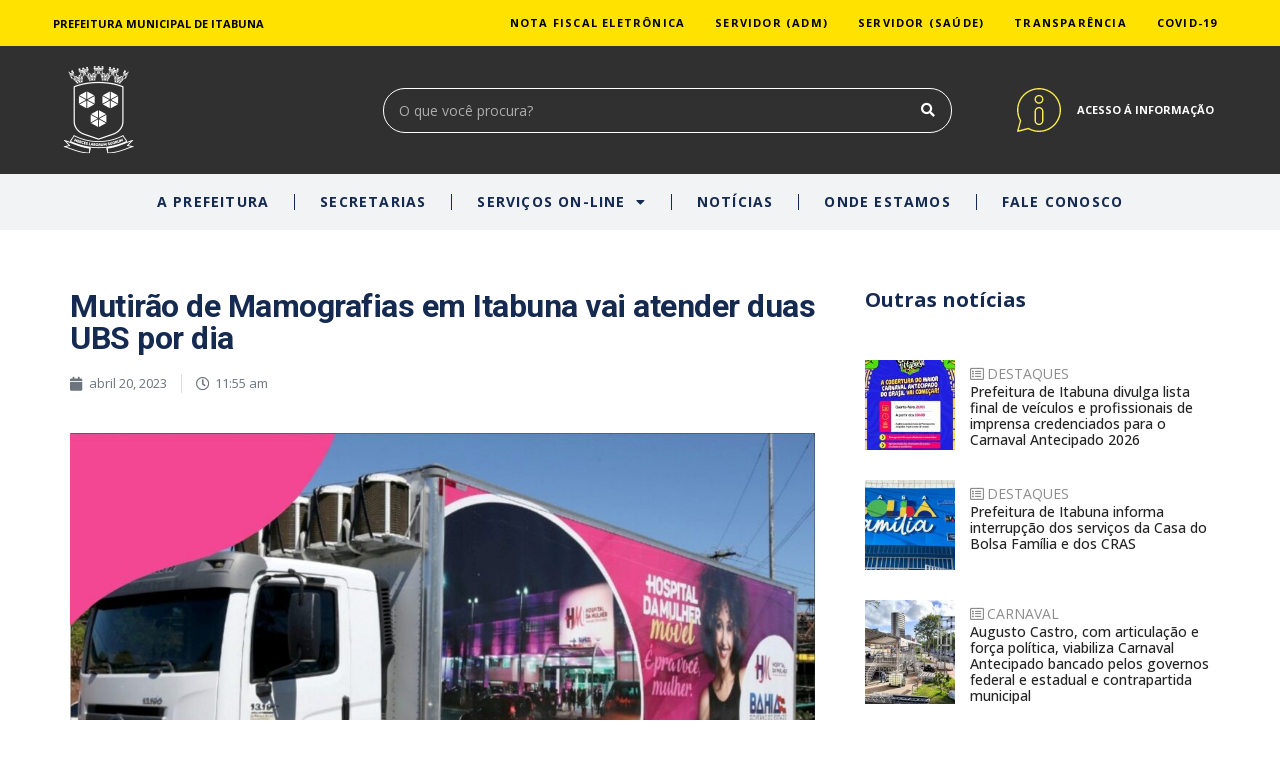

--- FILE ---
content_type: text/html; charset=UTF-8
request_url: https://itabuna.ba.gov.br/2023/04/20/mutirao-de-mamografias-em-itabuna-vai-atender-duas-ubs-por-dia/
body_size: 25032
content:
<!doctype html>
<html lang="pt-BR" xmlns:og="http://opengraphprotocol.org/schema/" xmlns:fb="http://www.facebook.com/2008/fbml">
<head>
	<meta charset="UTF-8">
		<meta name="viewport" content="width=device-width, initial-scale=1">
	<link rel="profile" href="https://gmpg.org/xfn/11">
	<meta name='robots' content='index, follow, max-image-preview:large, max-snippet:-1, max-video-preview:-1' />

	<!-- This site is optimized with the Yoast SEO plugin v19.14 - https://yoast.com/wordpress/plugins/seo/ -->
	<title>Mutirão de Mamografias em Itabuna vai atender duas UBS por dia - Prefeitura de Itabuna</title>
	<meta name="description" content="Site Oficial da Prefeitura Municipal de Itabuna-BA - Serviços e informações ao público sobre a Gestão Municipal e Transparência." />
	<link rel="canonical" href="https://itabuna.ba.gov.br/2023/04/20/mutirao-de-mamografias-em-itabuna-vai-atender-duas-ubs-por-dia/" />
	<meta property="og:locale" content="pt_BR" />
	<meta property="og:type" content="article" />
	<meta property="og:title" content="Mutirão de Mamografias em Itabuna vai atender duas UBS por dia - Prefeitura de Itabuna" />
	<meta property="og:description" content="Site Oficial da Prefeitura Municipal de Itabuna-BA - Serviços e informações ao público sobre a Gestão Municipal e Transparência." />
	<meta property="og:url" content="https://itabuna.ba.gov.br/2023/04/20/mutirao-de-mamografias-em-itabuna-vai-atender-duas-ubs-por-dia/" />
	<meta property="og:site_name" content="Prefeitura de Itabuna" />
	<meta property="article:publisher" content="https://www.facebook.com/PrefeituradeItabuna" />
	<meta property="article:published_time" content="2023-04-20T14:55:52+00:00" />
	<meta property="og:image" content="https://itabuna.ba.gov.br/wp-content/uploads/2023/04/B9BBF98D-1089-4073-92DD-87D5CB0EF772.jpeg" />
	<meta property="og:image:width" content="1280" />
	<meta property="og:image:height" content="655" />
	<meta property="og:image:type" content="image/jpeg" />
	<meta name="author" content="ascom" />
	<meta name="twitter:card" content="summary_large_image" />
	<meta name="twitter:label1" content="Escrito por" />
	<meta name="twitter:data1" content="ascom" />
	<meta name="twitter:label2" content="Est. tempo de leitura" />
	<meta name="twitter:data2" content="2 minutos" />
	<script type="application/ld+json" class="yoast-schema-graph">{"@context":"https://schema.org","@graph":[{"@type":"Article","@id":"https://itabuna.ba.gov.br/2023/04/20/mutirao-de-mamografias-em-itabuna-vai-atender-duas-ubs-por-dia/#article","isPartOf":{"@id":"https://itabuna.ba.gov.br/2023/04/20/mutirao-de-mamografias-em-itabuna-vai-atender-duas-ubs-por-dia/"},"author":{"name":"ascom","@id":"https://itabuna.ba.gov.br/#/schema/person/55a0a231baaed6f99e56baefa29b1ddb"},"headline":"Mutirão de Mamografias em Itabuna vai atender duas UBS por dia","datePublished":"2023-04-20T14:55:52+00:00","dateModified":"2023-04-20T14:55:52+00:00","mainEntityOfPage":{"@id":"https://itabuna.ba.gov.br/2023/04/20/mutirao-de-mamografias-em-itabuna-vai-atender-duas-ubs-por-dia/"},"wordCount":382,"publisher":{"@id":"https://itabuna.ba.gov.br/#organization"},"image":{"@id":"https://itabuna.ba.gov.br/2023/04/20/mutirao-de-mamografias-em-itabuna-vai-atender-duas-ubs-por-dia/#primaryimage"},"thumbnailUrl":"https://itabuna.ba.gov.br/wp-content/uploads/2023/04/B9BBF98D-1089-4073-92DD-87D5CB0EF772.jpeg","articleSection":["DESTAQUES","SAÚDE"],"inLanguage":"pt-BR"},{"@type":"WebPage","@id":"https://itabuna.ba.gov.br/2023/04/20/mutirao-de-mamografias-em-itabuna-vai-atender-duas-ubs-por-dia/","url":"https://itabuna.ba.gov.br/2023/04/20/mutirao-de-mamografias-em-itabuna-vai-atender-duas-ubs-por-dia/","name":"Mutirão de Mamografias em Itabuna vai atender duas UBS por dia - Prefeitura de Itabuna","isPartOf":{"@id":"https://itabuna.ba.gov.br/#website"},"primaryImageOfPage":{"@id":"https://itabuna.ba.gov.br/2023/04/20/mutirao-de-mamografias-em-itabuna-vai-atender-duas-ubs-por-dia/#primaryimage"},"image":{"@id":"https://itabuna.ba.gov.br/2023/04/20/mutirao-de-mamografias-em-itabuna-vai-atender-duas-ubs-por-dia/#primaryimage"},"thumbnailUrl":"https://itabuna.ba.gov.br/wp-content/uploads/2023/04/B9BBF98D-1089-4073-92DD-87D5CB0EF772.jpeg","datePublished":"2023-04-20T14:55:52+00:00","dateModified":"2023-04-20T14:55:52+00:00","description":"Site Oficial da Prefeitura Municipal de Itabuna-BA - Serviços e informações ao público sobre a Gestão Municipal e Transparência.","breadcrumb":{"@id":"https://itabuna.ba.gov.br/2023/04/20/mutirao-de-mamografias-em-itabuna-vai-atender-duas-ubs-por-dia/#breadcrumb"},"inLanguage":"pt-BR","potentialAction":[{"@type":"ReadAction","target":["https://itabuna.ba.gov.br/2023/04/20/mutirao-de-mamografias-em-itabuna-vai-atender-duas-ubs-por-dia/"]}]},{"@type":"ImageObject","inLanguage":"pt-BR","@id":"https://itabuna.ba.gov.br/2023/04/20/mutirao-de-mamografias-em-itabuna-vai-atender-duas-ubs-por-dia/#primaryimage","url":"https://itabuna.ba.gov.br/wp-content/uploads/2023/04/B9BBF98D-1089-4073-92DD-87D5CB0EF772.jpeg","contentUrl":"https://itabuna.ba.gov.br/wp-content/uploads/2023/04/B9BBF98D-1089-4073-92DD-87D5CB0EF772.jpeg","width":1280,"height":655},{"@type":"BreadcrumbList","@id":"https://itabuna.ba.gov.br/2023/04/20/mutirao-de-mamografias-em-itabuna-vai-atender-duas-ubs-por-dia/#breadcrumb","itemListElement":[{"@type":"ListItem","position":1,"name":"Início","item":"https://itabuna.ba.gov.br/"},{"@type":"ListItem","position":2,"name":"Mutirão de Mamografias em Itabuna vai atender duas UBS por dia"}]},{"@type":"WebSite","@id":"https://itabuna.ba.gov.br/#website","url":"https://itabuna.ba.gov.br/","name":"Prefeitura de Itabuna","description":"","publisher":{"@id":"https://itabuna.ba.gov.br/#organization"},"potentialAction":[{"@type":"SearchAction","target":{"@type":"EntryPoint","urlTemplate":"https://itabuna.ba.gov.br/?s={search_term_string}"},"query-input":"required name=search_term_string"}],"inLanguage":"pt-BR"},{"@type":"Organization","@id":"https://itabuna.ba.gov.br/#organization","name":"Prefeitura Municipal de Itabuna","url":"https://itabuna.ba.gov.br/","logo":{"@type":"ImageObject","inLanguage":"pt-BR","@id":"https://itabuna.ba.gov.br/#/schema/logo/image/","url":"https://itabuna.ba.gov.br/wp-content/uploads/2021/11/logotipo-01.png","contentUrl":"https://itabuna.ba.gov.br/wp-content/uploads/2021/11/logotipo-01.png","width":831,"height":710,"caption":"Prefeitura Municipal de Itabuna"},"image":{"@id":"https://itabuna.ba.gov.br/#/schema/logo/image/"},"sameAs":["https://www.instagram.com/prefeitura.itabuna/","https://www.youtube.com/c/PrefeituraItabunaOficial","https://www.facebook.com/PrefeituradeItabuna"]},{"@type":"Person","@id":"https://itabuna.ba.gov.br/#/schema/person/55a0a231baaed6f99e56baefa29b1ddb","name":"ascom","url":"https://itabuna.ba.gov.br/author/ascom/"}]}</script>
	<!-- / Yoast SEO plugin. -->


<link rel="alternate" type="application/rss+xml" title="Feed para Prefeitura de Itabuna &raquo;" href="https://itabuna.ba.gov.br/feed/" />
<link rel="alternate" type="application/rss+xml" title="Feed de comentários para Prefeitura de Itabuna &raquo;" href="https://itabuna.ba.gov.br/comments/feed/" />
<link rel="alternate" type="application/rss+xml" title="Feed de comentários para Prefeitura de Itabuna &raquo; Mutirão de Mamografias em Itabuna vai atender duas UBS por dia" href="https://itabuna.ba.gov.br/2023/04/20/mutirao-de-mamografias-em-itabuna-vai-atender-duas-ubs-por-dia/feed/" />
<link rel="alternate" title="oEmbed (JSON)" type="application/json+oembed" href="https://itabuna.ba.gov.br/wp-json/oembed/1.0/embed?url=https%3A%2F%2Fitabuna.ba.gov.br%2F2023%2F04%2F20%2Fmutirao-de-mamografias-em-itabuna-vai-atender-duas-ubs-por-dia%2F" />
<link rel="alternate" title="oEmbed (XML)" type="text/xml+oembed" href="https://itabuna.ba.gov.br/wp-json/oembed/1.0/embed?url=https%3A%2F%2Fitabuna.ba.gov.br%2F2023%2F04%2F20%2Fmutirao-de-mamografias-em-itabuna-vai-atender-duas-ubs-por-dia%2F&#038;format=xml" />

<style id='wp-img-auto-sizes-contain-inline-css' type='text/css'>
img:is([sizes=auto i],[sizes^="auto," i]){contain-intrinsic-size:3000px 1500px}
/*# sourceURL=wp-img-auto-sizes-contain-inline-css */
</style>
<link rel='stylesheet' id='ultimate-post-kit-site-css' href='https://itabuna.ba.gov.br/wp-content/plugins/ultimate-post-kit/assets/css/ultimate-post-kit-site.css?ver=2.6.0' type='text/css' media='all' />
<link rel='stylesheet' id='anwp-pg-styles-css' href='https://itabuna.ba.gov.br/wp-content/plugins/anwp-post-grid-for-elementor/public/css/styles.min.css?ver=0.8.6' type='text/css' media='all' />
<style id='wp-emoji-styles-inline-css' type='text/css'>

	img.wp-smiley, img.emoji {
		display: inline !important;
		border: none !important;
		box-shadow: none !important;
		height: 1em !important;
		width: 1em !important;
		margin: 0 0.07em !important;
		vertical-align: -0.1em !important;
		background: none !important;
		padding: 0 !important;
	}
/*# sourceURL=wp-emoji-styles-inline-css */
</style>
<link rel='stylesheet' id='wp-block-library-css' href='https://itabuna.ba.gov.br/wp-includes/css/dist/block-library/style.min.css?ver=6.9' type='text/css' media='all' />
<style id='global-styles-inline-css' type='text/css'>
:root{--wp--preset--aspect-ratio--square: 1;--wp--preset--aspect-ratio--4-3: 4/3;--wp--preset--aspect-ratio--3-4: 3/4;--wp--preset--aspect-ratio--3-2: 3/2;--wp--preset--aspect-ratio--2-3: 2/3;--wp--preset--aspect-ratio--16-9: 16/9;--wp--preset--aspect-ratio--9-16: 9/16;--wp--preset--color--black: #000000;--wp--preset--color--cyan-bluish-gray: #abb8c3;--wp--preset--color--white: #ffffff;--wp--preset--color--pale-pink: #f78da7;--wp--preset--color--vivid-red: #cf2e2e;--wp--preset--color--luminous-vivid-orange: #ff6900;--wp--preset--color--luminous-vivid-amber: #fcb900;--wp--preset--color--light-green-cyan: #7bdcb5;--wp--preset--color--vivid-green-cyan: #00d084;--wp--preset--color--pale-cyan-blue: #8ed1fc;--wp--preset--color--vivid-cyan-blue: #0693e3;--wp--preset--color--vivid-purple: #9b51e0;--wp--preset--gradient--vivid-cyan-blue-to-vivid-purple: linear-gradient(135deg,rgb(6,147,227) 0%,rgb(155,81,224) 100%);--wp--preset--gradient--light-green-cyan-to-vivid-green-cyan: linear-gradient(135deg,rgb(122,220,180) 0%,rgb(0,208,130) 100%);--wp--preset--gradient--luminous-vivid-amber-to-luminous-vivid-orange: linear-gradient(135deg,rgb(252,185,0) 0%,rgb(255,105,0) 100%);--wp--preset--gradient--luminous-vivid-orange-to-vivid-red: linear-gradient(135deg,rgb(255,105,0) 0%,rgb(207,46,46) 100%);--wp--preset--gradient--very-light-gray-to-cyan-bluish-gray: linear-gradient(135deg,rgb(238,238,238) 0%,rgb(169,184,195) 100%);--wp--preset--gradient--cool-to-warm-spectrum: linear-gradient(135deg,rgb(74,234,220) 0%,rgb(151,120,209) 20%,rgb(207,42,186) 40%,rgb(238,44,130) 60%,rgb(251,105,98) 80%,rgb(254,248,76) 100%);--wp--preset--gradient--blush-light-purple: linear-gradient(135deg,rgb(255,206,236) 0%,rgb(152,150,240) 100%);--wp--preset--gradient--blush-bordeaux: linear-gradient(135deg,rgb(254,205,165) 0%,rgb(254,45,45) 50%,rgb(107,0,62) 100%);--wp--preset--gradient--luminous-dusk: linear-gradient(135deg,rgb(255,203,112) 0%,rgb(199,81,192) 50%,rgb(65,88,208) 100%);--wp--preset--gradient--pale-ocean: linear-gradient(135deg,rgb(255,245,203) 0%,rgb(182,227,212) 50%,rgb(51,167,181) 100%);--wp--preset--gradient--electric-grass: linear-gradient(135deg,rgb(202,248,128) 0%,rgb(113,206,126) 100%);--wp--preset--gradient--midnight: linear-gradient(135deg,rgb(2,3,129) 0%,rgb(40,116,252) 100%);--wp--preset--font-size--small: 13px;--wp--preset--font-size--medium: 20px;--wp--preset--font-size--large: 36px;--wp--preset--font-size--x-large: 42px;--wp--preset--spacing--20: 0.44rem;--wp--preset--spacing--30: 0.67rem;--wp--preset--spacing--40: 1rem;--wp--preset--spacing--50: 1.5rem;--wp--preset--spacing--60: 2.25rem;--wp--preset--spacing--70: 3.38rem;--wp--preset--spacing--80: 5.06rem;--wp--preset--shadow--natural: 6px 6px 9px rgba(0, 0, 0, 0.2);--wp--preset--shadow--deep: 12px 12px 50px rgba(0, 0, 0, 0.4);--wp--preset--shadow--sharp: 6px 6px 0px rgba(0, 0, 0, 0.2);--wp--preset--shadow--outlined: 6px 6px 0px -3px rgb(255, 255, 255), 6px 6px rgb(0, 0, 0);--wp--preset--shadow--crisp: 6px 6px 0px rgb(0, 0, 0);}:where(.is-layout-flex){gap: 0.5em;}:where(.is-layout-grid){gap: 0.5em;}body .is-layout-flex{display: flex;}.is-layout-flex{flex-wrap: wrap;align-items: center;}.is-layout-flex > :is(*, div){margin: 0;}body .is-layout-grid{display: grid;}.is-layout-grid > :is(*, div){margin: 0;}:where(.wp-block-columns.is-layout-flex){gap: 2em;}:where(.wp-block-columns.is-layout-grid){gap: 2em;}:where(.wp-block-post-template.is-layout-flex){gap: 1.25em;}:where(.wp-block-post-template.is-layout-grid){gap: 1.25em;}.has-black-color{color: var(--wp--preset--color--black) !important;}.has-cyan-bluish-gray-color{color: var(--wp--preset--color--cyan-bluish-gray) !important;}.has-white-color{color: var(--wp--preset--color--white) !important;}.has-pale-pink-color{color: var(--wp--preset--color--pale-pink) !important;}.has-vivid-red-color{color: var(--wp--preset--color--vivid-red) !important;}.has-luminous-vivid-orange-color{color: var(--wp--preset--color--luminous-vivid-orange) !important;}.has-luminous-vivid-amber-color{color: var(--wp--preset--color--luminous-vivid-amber) !important;}.has-light-green-cyan-color{color: var(--wp--preset--color--light-green-cyan) !important;}.has-vivid-green-cyan-color{color: var(--wp--preset--color--vivid-green-cyan) !important;}.has-pale-cyan-blue-color{color: var(--wp--preset--color--pale-cyan-blue) !important;}.has-vivid-cyan-blue-color{color: var(--wp--preset--color--vivid-cyan-blue) !important;}.has-vivid-purple-color{color: var(--wp--preset--color--vivid-purple) !important;}.has-black-background-color{background-color: var(--wp--preset--color--black) !important;}.has-cyan-bluish-gray-background-color{background-color: var(--wp--preset--color--cyan-bluish-gray) !important;}.has-white-background-color{background-color: var(--wp--preset--color--white) !important;}.has-pale-pink-background-color{background-color: var(--wp--preset--color--pale-pink) !important;}.has-vivid-red-background-color{background-color: var(--wp--preset--color--vivid-red) !important;}.has-luminous-vivid-orange-background-color{background-color: var(--wp--preset--color--luminous-vivid-orange) !important;}.has-luminous-vivid-amber-background-color{background-color: var(--wp--preset--color--luminous-vivid-amber) !important;}.has-light-green-cyan-background-color{background-color: var(--wp--preset--color--light-green-cyan) !important;}.has-vivid-green-cyan-background-color{background-color: var(--wp--preset--color--vivid-green-cyan) !important;}.has-pale-cyan-blue-background-color{background-color: var(--wp--preset--color--pale-cyan-blue) !important;}.has-vivid-cyan-blue-background-color{background-color: var(--wp--preset--color--vivid-cyan-blue) !important;}.has-vivid-purple-background-color{background-color: var(--wp--preset--color--vivid-purple) !important;}.has-black-border-color{border-color: var(--wp--preset--color--black) !important;}.has-cyan-bluish-gray-border-color{border-color: var(--wp--preset--color--cyan-bluish-gray) !important;}.has-white-border-color{border-color: var(--wp--preset--color--white) !important;}.has-pale-pink-border-color{border-color: var(--wp--preset--color--pale-pink) !important;}.has-vivid-red-border-color{border-color: var(--wp--preset--color--vivid-red) !important;}.has-luminous-vivid-orange-border-color{border-color: var(--wp--preset--color--luminous-vivid-orange) !important;}.has-luminous-vivid-amber-border-color{border-color: var(--wp--preset--color--luminous-vivid-amber) !important;}.has-light-green-cyan-border-color{border-color: var(--wp--preset--color--light-green-cyan) !important;}.has-vivid-green-cyan-border-color{border-color: var(--wp--preset--color--vivid-green-cyan) !important;}.has-pale-cyan-blue-border-color{border-color: var(--wp--preset--color--pale-cyan-blue) !important;}.has-vivid-cyan-blue-border-color{border-color: var(--wp--preset--color--vivid-cyan-blue) !important;}.has-vivid-purple-border-color{border-color: var(--wp--preset--color--vivid-purple) !important;}.has-vivid-cyan-blue-to-vivid-purple-gradient-background{background: var(--wp--preset--gradient--vivid-cyan-blue-to-vivid-purple) !important;}.has-light-green-cyan-to-vivid-green-cyan-gradient-background{background: var(--wp--preset--gradient--light-green-cyan-to-vivid-green-cyan) !important;}.has-luminous-vivid-amber-to-luminous-vivid-orange-gradient-background{background: var(--wp--preset--gradient--luminous-vivid-amber-to-luminous-vivid-orange) !important;}.has-luminous-vivid-orange-to-vivid-red-gradient-background{background: var(--wp--preset--gradient--luminous-vivid-orange-to-vivid-red) !important;}.has-very-light-gray-to-cyan-bluish-gray-gradient-background{background: var(--wp--preset--gradient--very-light-gray-to-cyan-bluish-gray) !important;}.has-cool-to-warm-spectrum-gradient-background{background: var(--wp--preset--gradient--cool-to-warm-spectrum) !important;}.has-blush-light-purple-gradient-background{background: var(--wp--preset--gradient--blush-light-purple) !important;}.has-blush-bordeaux-gradient-background{background: var(--wp--preset--gradient--blush-bordeaux) !important;}.has-luminous-dusk-gradient-background{background: var(--wp--preset--gradient--luminous-dusk) !important;}.has-pale-ocean-gradient-background{background: var(--wp--preset--gradient--pale-ocean) !important;}.has-electric-grass-gradient-background{background: var(--wp--preset--gradient--electric-grass) !important;}.has-midnight-gradient-background{background: var(--wp--preset--gradient--midnight) !important;}.has-small-font-size{font-size: var(--wp--preset--font-size--small) !important;}.has-medium-font-size{font-size: var(--wp--preset--font-size--medium) !important;}.has-large-font-size{font-size: var(--wp--preset--font-size--large) !important;}.has-x-large-font-size{font-size: var(--wp--preset--font-size--x-large) !important;}
/*# sourceURL=global-styles-inline-css */
</style>

<style id='classic-theme-styles-inline-css' type='text/css'>
/*! This file is auto-generated */
.wp-block-button__link{color:#fff;background-color:#32373c;border-radius:9999px;box-shadow:none;text-decoration:none;padding:calc(.667em + 2px) calc(1.333em + 2px);font-size:1.125em}.wp-block-file__button{background:#32373c;color:#fff;text-decoration:none}
/*# sourceURL=/wp-includes/css/classic-themes.min.css */
</style>
<link rel='stylesheet' id='contact-form-7-css' href='https://itabuna.ba.gov.br/wp-content/plugins/contact-form-7/includes/css/styles.css?ver=5.7.4' type='text/css' media='all' />
<link rel='stylesheet' id='wpdm-font-awesome-css' href='https://itabuna.ba.gov.br/wp-content/plugins/download-manager/assets/fontawesome/css/all.min.css?ver=6.9' type='text/css' media='all' />
<link rel='stylesheet' id='wpdm-front-bootstrap-css' href='https://itabuna.ba.gov.br/wp-content/plugins/download-manager/assets/bootstrap/css/bootstrap.min.css?ver=6.9' type='text/css' media='all' />
<link rel='stylesheet' id='wpdm-front-css' href='https://itabuna.ba.gov.br/wp-content/plugins/download-manager/assets/css/front.css?ver=6.9' type='text/css' media='all' />
<link rel='stylesheet' id='cc0a595b8-css' href='https://itabuna.ba.gov.br/wp-content/uploads/essential-addons-elementor/734e5f942.min.css?ver=1769010999' type='text/css' media='all' />
<link rel='stylesheet' id='hello-elementor-css' href='https://itabuna.ba.gov.br/wp-content/themes/hello-elementor/style.min.css?ver=2.4.1' type='text/css' media='all' />
<link rel='stylesheet' id='hello-elementor-theme-style-css' href='https://itabuna.ba.gov.br/wp-content/themes/hello-elementor/theme.min.css?ver=2.4.1' type='text/css' media='all' />
<link rel='stylesheet' id='elementor-frontend-css' href='https://itabuna.ba.gov.br/wp-content/uploads/elementor/css/custom-frontend-lite.min.css?ver=1649082875' type='text/css' media='all' />
<style id='elementor-frontend-inline-css' type='text/css'>
@-webkit-keyframes ha_fadeIn{0%{opacity:0}to{opacity:1}}@keyframes ha_fadeIn{0%{opacity:0}to{opacity:1}}.ha_fadeIn{-webkit-animation-name:ha_fadeIn;animation-name:ha_fadeIn}@-webkit-keyframes ha_zoomIn{0%{opacity:0;-webkit-transform:scale3d(.3,.3,.3);transform:scale3d(.3,.3,.3)}50%{opacity:1}}@keyframes ha_zoomIn{0%{opacity:0;-webkit-transform:scale3d(.3,.3,.3);transform:scale3d(.3,.3,.3)}50%{opacity:1}}.ha_zoomIn{-webkit-animation-name:ha_zoomIn;animation-name:ha_zoomIn}@-webkit-keyframes ha_rollIn{0%{opacity:0;-webkit-transform:translate3d(-100%,0,0) rotate3d(0,0,1,-120deg);transform:translate3d(-100%,0,0) rotate3d(0,0,1,-120deg)}to{opacity:1}}@keyframes ha_rollIn{0%{opacity:0;-webkit-transform:translate3d(-100%,0,0) rotate3d(0,0,1,-120deg);transform:translate3d(-100%,0,0) rotate3d(0,0,1,-120deg)}to{opacity:1}}.ha_rollIn{-webkit-animation-name:ha_rollIn;animation-name:ha_rollIn}@-webkit-keyframes ha_bounce{0%,20%,53%,to{-webkit-animation-timing-function:cubic-bezier(.215,.61,.355,1);animation-timing-function:cubic-bezier(.215,.61,.355,1)}40%,43%{-webkit-transform:translate3d(0,-30px,0) scaleY(1.1);transform:translate3d(0,-30px,0) scaleY(1.1);-webkit-animation-timing-function:cubic-bezier(.755,.05,.855,.06);animation-timing-function:cubic-bezier(.755,.05,.855,.06)}70%{-webkit-transform:translate3d(0,-15px,0) scaleY(1.05);transform:translate3d(0,-15px,0) scaleY(1.05);-webkit-animation-timing-function:cubic-bezier(.755,.05,.855,.06);animation-timing-function:cubic-bezier(.755,.05,.855,.06)}80%{-webkit-transition-timing-function:cubic-bezier(.215,.61,.355,1);transition-timing-function:cubic-bezier(.215,.61,.355,1);-webkit-transform:translate3d(0,0,0) scaleY(.95);transform:translate3d(0,0,0) scaleY(.95)}90%{-webkit-transform:translate3d(0,-4px,0) scaleY(1.02);transform:translate3d(0,-4px,0) scaleY(1.02)}}@keyframes ha_bounce{0%,20%,53%,to{-webkit-animation-timing-function:cubic-bezier(.215,.61,.355,1);animation-timing-function:cubic-bezier(.215,.61,.355,1)}40%,43%{-webkit-transform:translate3d(0,-30px,0) scaleY(1.1);transform:translate3d(0,-30px,0) scaleY(1.1);-webkit-animation-timing-function:cubic-bezier(.755,.05,.855,.06);animation-timing-function:cubic-bezier(.755,.05,.855,.06)}70%{-webkit-transform:translate3d(0,-15px,0) scaleY(1.05);transform:translate3d(0,-15px,0) scaleY(1.05);-webkit-animation-timing-function:cubic-bezier(.755,.05,.855,.06);animation-timing-function:cubic-bezier(.755,.05,.855,.06)}80%{-webkit-transition-timing-function:cubic-bezier(.215,.61,.355,1);transition-timing-function:cubic-bezier(.215,.61,.355,1);-webkit-transform:translate3d(0,0,0) scaleY(.95);transform:translate3d(0,0,0) scaleY(.95)}90%{-webkit-transform:translate3d(0,-4px,0) scaleY(1.02);transform:translate3d(0,-4px,0) scaleY(1.02)}}.ha_bounce{-webkit-transform-origin:center bottom;-ms-transform-origin:center bottom;transform-origin:center bottom;-webkit-animation-name:ha_bounce;animation-name:ha_bounce}@-webkit-keyframes ha_bounceIn{0%,20%,40%,60%,80%,to{-webkit-animation-timing-function:cubic-bezier(.215,.61,.355,1);animation-timing-function:cubic-bezier(.215,.61,.355,1)}0%{opacity:0;-webkit-transform:scale3d(.3,.3,.3);transform:scale3d(.3,.3,.3)}20%{-webkit-transform:scale3d(1.1,1.1,1.1);transform:scale3d(1.1,1.1,1.1)}40%{-webkit-transform:scale3d(.9,.9,.9);transform:scale3d(.9,.9,.9)}60%{opacity:1;-webkit-transform:scale3d(1.03,1.03,1.03);transform:scale3d(1.03,1.03,1.03)}80%{-webkit-transform:scale3d(.97,.97,.97);transform:scale3d(.97,.97,.97)}to{opacity:1}}@keyframes ha_bounceIn{0%,20%,40%,60%,80%,to{-webkit-animation-timing-function:cubic-bezier(.215,.61,.355,1);animation-timing-function:cubic-bezier(.215,.61,.355,1)}0%{opacity:0;-webkit-transform:scale3d(.3,.3,.3);transform:scale3d(.3,.3,.3)}20%{-webkit-transform:scale3d(1.1,1.1,1.1);transform:scale3d(1.1,1.1,1.1)}40%{-webkit-transform:scale3d(.9,.9,.9);transform:scale3d(.9,.9,.9)}60%{opacity:1;-webkit-transform:scale3d(1.03,1.03,1.03);transform:scale3d(1.03,1.03,1.03)}80%{-webkit-transform:scale3d(.97,.97,.97);transform:scale3d(.97,.97,.97)}to{opacity:1}}.ha_bounceIn{-webkit-animation-name:ha_bounceIn;animation-name:ha_bounceIn;-webkit-animation-duration:calc(1s*.75);-webkit-animation-duration:calc(var(--animate-duration)*.75);animation-duration:calc(1s*.75);animation-duration:calc(var(--animate-duration)*.75)}@-webkit-keyframes ha_flipInX{0%{opacity:0;-webkit-transform:perspective(400px) rotate3d(1,0,0,90deg);transform:perspective(400px) rotate3d(1,0,0,90deg);-webkit-animation-timing-function:ease-in;animation-timing-function:ease-in}40%{-webkit-transform:perspective(400px) rotate3d(1,0,0,-20deg);transform:perspective(400px) rotate3d(1,0,0,-20deg);-webkit-animation-timing-function:ease-in;animation-timing-function:ease-in}60%{opacity:1;-webkit-transform:perspective(400px) rotate3d(1,0,0,10deg);transform:perspective(400px) rotate3d(1,0,0,10deg)}80%{-webkit-transform:perspective(400px) rotate3d(1,0,0,-5deg);transform:perspective(400px) rotate3d(1,0,0,-5deg)}}@keyframes ha_flipInX{0%{opacity:0;-webkit-transform:perspective(400px) rotate3d(1,0,0,90deg);transform:perspective(400px) rotate3d(1,0,0,90deg);-webkit-animation-timing-function:ease-in;animation-timing-function:ease-in}40%{-webkit-transform:perspective(400px) rotate3d(1,0,0,-20deg);transform:perspective(400px) rotate3d(1,0,0,-20deg);-webkit-animation-timing-function:ease-in;animation-timing-function:ease-in}60%{opacity:1;-webkit-transform:perspective(400px) rotate3d(1,0,0,10deg);transform:perspective(400px) rotate3d(1,0,0,10deg)}80%{-webkit-transform:perspective(400px) rotate3d(1,0,0,-5deg);transform:perspective(400px) rotate3d(1,0,0,-5deg)}}.ha_flipInX,.ha_flipInY{-webkit-animation-name:ha_flipInX;animation-name:ha_flipInX;-webkit-backface-visibility:visible!important;backface-visibility:visible!important}@-webkit-keyframes ha_flipInY{0%{opacity:0;-webkit-transform:perspective(400px) rotate3d(0,1,0,90deg);transform:perspective(400px) rotate3d(0,1,0,90deg);-webkit-animation-timing-function:ease-in;animation-timing-function:ease-in}40%{-webkit-transform:perspective(400px) rotate3d(0,1,0,-20deg);transform:perspective(400px) rotate3d(0,1,0,-20deg);-webkit-animation-timing-function:ease-in;animation-timing-function:ease-in}60%{opacity:1;-webkit-transform:perspective(400px) rotate3d(0,1,0,10deg);transform:perspective(400px) rotate3d(0,1,0,10deg)}80%{-webkit-transform:perspective(400px) rotate3d(0,1,0,-5deg);transform:perspective(400px) rotate3d(0,1,0,-5deg)}}@keyframes ha_flipInY{0%{opacity:0;-webkit-transform:perspective(400px) rotate3d(0,1,0,90deg);transform:perspective(400px) rotate3d(0,1,0,90deg);-webkit-animation-timing-function:ease-in;animation-timing-function:ease-in}40%{-webkit-transform:perspective(400px) rotate3d(0,1,0,-20deg);transform:perspective(400px) rotate3d(0,1,0,-20deg);-webkit-animation-timing-function:ease-in;animation-timing-function:ease-in}60%{opacity:1;-webkit-transform:perspective(400px) rotate3d(0,1,0,10deg);transform:perspective(400px) rotate3d(0,1,0,10deg)}80%{-webkit-transform:perspective(400px) rotate3d(0,1,0,-5deg);transform:perspective(400px) rotate3d(0,1,0,-5deg)}}.ha_flipInY{-webkit-animation-name:ha_flipInY;animation-name:ha_flipInY}@-webkit-keyframes ha_swing{20%{-webkit-transform:rotate3d(0,0,1,15deg);transform:rotate3d(0,0,1,15deg)}40%{-webkit-transform:rotate3d(0,0,1,-10deg);transform:rotate3d(0,0,1,-10deg)}60%{-webkit-transform:rotate3d(0,0,1,5deg);transform:rotate3d(0,0,1,5deg)}80%{-webkit-transform:rotate3d(0,0,1,-5deg);transform:rotate3d(0,0,1,-5deg)}}@keyframes ha_swing{20%{-webkit-transform:rotate3d(0,0,1,15deg);transform:rotate3d(0,0,1,15deg)}40%{-webkit-transform:rotate3d(0,0,1,-10deg);transform:rotate3d(0,0,1,-10deg)}60%{-webkit-transform:rotate3d(0,0,1,5deg);transform:rotate3d(0,0,1,5deg)}80%{-webkit-transform:rotate3d(0,0,1,-5deg);transform:rotate3d(0,0,1,-5deg)}}.ha_swing{-webkit-transform-origin:top center;-ms-transform-origin:top center;transform-origin:top center;-webkit-animation-name:ha_swing;animation-name:ha_swing}@-webkit-keyframes ha_slideInDown{0%{visibility:visible;-webkit-transform:translate3d(0,-100%,0);transform:translate3d(0,-100%,0)}}@keyframes ha_slideInDown{0%{visibility:visible;-webkit-transform:translate3d(0,-100%,0);transform:translate3d(0,-100%,0)}}.ha_slideInDown{-webkit-animation-name:ha_slideInDown;animation-name:ha_slideInDown}@-webkit-keyframes ha_slideInUp{0%{visibility:visible;-webkit-transform:translate3d(0,100%,0);transform:translate3d(0,100%,0)}}@keyframes ha_slideInUp{0%{visibility:visible;-webkit-transform:translate3d(0,100%,0);transform:translate3d(0,100%,0)}}.ha_slideInUp{-webkit-animation-name:ha_slideInUp;animation-name:ha_slideInUp}@-webkit-keyframes ha_slideInLeft{0%{visibility:visible;-webkit-transform:translate3d(-100%,0,0);transform:translate3d(-100%,0,0)}}@keyframes ha_slideInLeft{0%{visibility:visible;-webkit-transform:translate3d(-100%,0,0);transform:translate3d(-100%,0,0)}}.ha_slideInLeft{-webkit-animation-name:ha_slideInLeft;animation-name:ha_slideInLeft}@-webkit-keyframes ha_slideInRight{0%{visibility:visible;-webkit-transform:translate3d(100%,0,0);transform:translate3d(100%,0,0)}}@keyframes ha_slideInRight{0%{visibility:visible;-webkit-transform:translate3d(100%,0,0);transform:translate3d(100%,0,0)}}.ha_slideInRight{-webkit-animation-name:ha_slideInRight;animation-name:ha_slideInRight}.ha-css-transform-yes{-webkit-transition-duration:var(--ha-tfx-transition-duration,.2s);transition-duration:var(--ha-tfx-transition-duration,.2s);-webkit-transition-property:-webkit-transform;transition-property:transform;transition-property:transform,-webkit-transform;-webkit-transform:translate(var(--ha-tfx-translate-x,0),var(--ha-tfx-translate-y,0)) scale(var(--ha-tfx-scale-x,1),var(--ha-tfx-scale-y,1)) skew(var(--ha-tfx-skew-x,0),var(--ha-tfx-skew-y,0)) rotateX(var(--ha-tfx-rotate-x,0)) rotateY(var(--ha-tfx-rotate-y,0)) rotateZ(var(--ha-tfx-rotate-z,0));transform:translate(var(--ha-tfx-translate-x,0),var(--ha-tfx-translate-y,0)) scale(var(--ha-tfx-scale-x,1),var(--ha-tfx-scale-y,1)) skew(var(--ha-tfx-skew-x,0),var(--ha-tfx-skew-y,0)) rotateX(var(--ha-tfx-rotate-x,0)) rotateY(var(--ha-tfx-rotate-y,0)) rotateZ(var(--ha-tfx-rotate-z,0))}.ha-css-transform-yes:hover{-webkit-transform:translate(var(--ha-tfx-translate-x-hover,var(--ha-tfx-translate-x,0)),var(--ha-tfx-translate-y-hover,var(--ha-tfx-translate-y,0))) scale(var(--ha-tfx-scale-x-hover,var(--ha-tfx-scale-x,1)),var(--ha-tfx-scale-y-hover,var(--ha-tfx-scale-y,1))) skew(var(--ha-tfx-skew-x-hover,var(--ha-tfx-skew-x,0)),var(--ha-tfx-skew-y-hover,var(--ha-tfx-skew-y,0))) rotateX(var(--ha-tfx-rotate-x-hover,var(--ha-tfx-rotate-x,0))) rotateY(var(--ha-tfx-rotate-y-hover,var(--ha-tfx-rotate-y,0))) rotateZ(var(--ha-tfx-rotate-z-hover,var(--ha-tfx-rotate-z,0)));transform:translate(var(--ha-tfx-translate-x-hover,var(--ha-tfx-translate-x,0)),var(--ha-tfx-translate-y-hover,var(--ha-tfx-translate-y,0))) scale(var(--ha-tfx-scale-x-hover,var(--ha-tfx-scale-x,1)),var(--ha-tfx-scale-y-hover,var(--ha-tfx-scale-y,1))) skew(var(--ha-tfx-skew-x-hover,var(--ha-tfx-skew-x,0)),var(--ha-tfx-skew-y-hover,var(--ha-tfx-skew-y,0))) rotateX(var(--ha-tfx-rotate-x-hover,var(--ha-tfx-rotate-x,0))) rotateY(var(--ha-tfx-rotate-y-hover,var(--ha-tfx-rotate-y,0))) rotateZ(var(--ha-tfx-rotate-z-hover,var(--ha-tfx-rotate-z,0)))}.happy-addon>.elementor-widget-container{word-wrap:break-word;overflow-wrap:break-word;box-sizing:border-box}.happy-addon>.elementor-widget-container *{box-sizing:border-box}.happy-addon p:empty{display:none}.happy-addon .elementor-inline-editing{min-height:auto!important}.happy-addon-pro img{max-width:100%;height:auto;-o-object-fit:cover;object-fit:cover}.ha-screen-reader-text{position:absolute;overflow:hidden;clip:rect(1px,1px,1px,1px);margin:-1px;padding:0;width:1px;height:1px;border:0;word-wrap:normal!important;-webkit-clip-path:inset(50%);clip-path:inset(50%)}.ha-has-bg-overlay>.elementor-widget-container{position:relative;z-index:1}.ha-has-bg-overlay>.elementor-widget-container:before{position:absolute;top:0;left:0;z-index:-1;width:100%;height:100%;content:""}.ha-popup--is-enabled .ha-js-popup,.ha-popup--is-enabled .ha-js-popup img{cursor:-webkit-zoom-in!important;cursor:zoom-in!important}.mfp-wrap .mfp-arrow,.mfp-wrap .mfp-close{background-color:transparent}.mfp-wrap .mfp-arrow:focus,.mfp-wrap .mfp-close:focus{outline-width:thin}.ha-advanced-tooltip-enable{position:relative;cursor:pointer;--ha-tooltip-arrow-color:#000;--ha-tooltip-arrow-distance:0}.ha-advanced-tooltip-enable .ha-advanced-tooltip-content{position:absolute;z-index:999;display:none;padding:5px 0;width:120px;height:auto;border-radius:6px;background-color:#000;color:#fff;text-align:center;opacity:0}.ha-advanced-tooltip-enable .ha-advanced-tooltip-content::after{position:absolute;border-width:5px;border-style:solid;content:""}.ha-advanced-tooltip-enable .ha-advanced-tooltip-content.no-arrow::after{visibility:hidden}.ha-advanced-tooltip-enable .ha-advanced-tooltip-content.show{display:inline-block;opacity:1}.ha-advanced-tooltip-enable.ha-advanced-tooltip-top .ha-advanced-tooltip-content,body[data-elementor-device-mode=tablet] .ha-advanced-tooltip-enable.ha-advanced-tooltip-tablet-top .ha-advanced-tooltip-content{top:unset;right:0;bottom:calc(101% + var(--ha-tooltip-arrow-distance));left:0;margin:0 auto}.ha-advanced-tooltip-enable.ha-advanced-tooltip-top .ha-advanced-tooltip-content::after,body[data-elementor-device-mode=tablet] .ha-advanced-tooltip-enable.ha-advanced-tooltip-tablet-top .ha-advanced-tooltip-content::after{top:100%;right:unset;bottom:unset;left:50%;border-color:var(--ha-tooltip-arrow-color) transparent transparent;-webkit-transform:translateX(-50%);-ms-transform:translateX(-50%);transform:translateX(-50%)}.ha-advanced-tooltip-enable.ha-advanced-tooltip-bottom .ha-advanced-tooltip-content,body[data-elementor-device-mode=tablet] .ha-advanced-tooltip-enable.ha-advanced-tooltip-tablet-bottom .ha-advanced-tooltip-content{top:calc(101% + var(--ha-tooltip-arrow-distance));right:0;bottom:unset;left:0;margin:0 auto}.ha-advanced-tooltip-enable.ha-advanced-tooltip-bottom .ha-advanced-tooltip-content::after,body[data-elementor-device-mode=tablet] .ha-advanced-tooltip-enable.ha-advanced-tooltip-tablet-bottom .ha-advanced-tooltip-content::after{top:unset;right:unset;bottom:100%;left:50%;border-color:transparent transparent var(--ha-tooltip-arrow-color);-webkit-transform:translateX(-50%);-ms-transform:translateX(-50%);transform:translateX(-50%)}.ha-advanced-tooltip-enable.ha-advanced-tooltip-left .ha-advanced-tooltip-content,body[data-elementor-device-mode=tablet] .ha-advanced-tooltip-enable.ha-advanced-tooltip-tablet-left .ha-advanced-tooltip-content{top:50%;right:calc(101% + var(--ha-tooltip-arrow-distance));bottom:unset;left:unset;-webkit-transform:translateY(-50%);-ms-transform:translateY(-50%);transform:translateY(-50%)}.ha-advanced-tooltip-enable.ha-advanced-tooltip-left .ha-advanced-tooltip-content::after,body[data-elementor-device-mode=tablet] .ha-advanced-tooltip-enable.ha-advanced-tooltip-tablet-left .ha-advanced-tooltip-content::after{top:50%;right:unset;bottom:unset;left:100%;border-color:transparent transparent transparent var(--ha-tooltip-arrow-color);-webkit-transform:translateY(-50%);-ms-transform:translateY(-50%);transform:translateY(-50%)}.ha-advanced-tooltip-enable.ha-advanced-tooltip-right .ha-advanced-tooltip-content,body[data-elementor-device-mode=tablet] .ha-advanced-tooltip-enable.ha-advanced-tooltip-tablet-right .ha-advanced-tooltip-content{top:50%;right:unset;bottom:unset;left:calc(101% + var(--ha-tooltip-arrow-distance));-webkit-transform:translateY(-50%);-ms-transform:translateY(-50%);transform:translateY(-50%)}.ha-advanced-tooltip-enable.ha-advanced-tooltip-right .ha-advanced-tooltip-content::after,body[data-elementor-device-mode=tablet] .ha-advanced-tooltip-enable.ha-advanced-tooltip-tablet-right .ha-advanced-tooltip-content::after{top:50%;right:100%;bottom:unset;left:unset;border-color:transparent var(--ha-tooltip-arrow-color) transparent transparent;-webkit-transform:translateY(-50%);-ms-transform:translateY(-50%);transform:translateY(-50%)}body[data-elementor-device-mode=mobile] .ha-advanced-tooltip-enable.ha-advanced-tooltip-mobile-top .ha-advanced-tooltip-content{top:unset;right:0;bottom:calc(101% + var(--ha-tooltip-arrow-distance));left:0;margin:0 auto}body[data-elementor-device-mode=mobile] .ha-advanced-tooltip-enable.ha-advanced-tooltip-mobile-top .ha-advanced-tooltip-content::after{top:100%;right:unset;bottom:unset;left:50%;border-color:var(--ha-tooltip-arrow-color) transparent transparent;-webkit-transform:translateX(-50%);-ms-transform:translateX(-50%);transform:translateX(-50%)}body[data-elementor-device-mode=mobile] .ha-advanced-tooltip-enable.ha-advanced-tooltip-mobile-bottom .ha-advanced-tooltip-content{top:calc(101% + var(--ha-tooltip-arrow-distance));right:0;bottom:unset;left:0;margin:0 auto}body[data-elementor-device-mode=mobile] .ha-advanced-tooltip-enable.ha-advanced-tooltip-mobile-bottom .ha-advanced-tooltip-content::after{top:unset;right:unset;bottom:100%;left:50%;border-color:transparent transparent var(--ha-tooltip-arrow-color);-webkit-transform:translateX(-50%);-ms-transform:translateX(-50%);transform:translateX(-50%)}body[data-elementor-device-mode=mobile] .ha-advanced-tooltip-enable.ha-advanced-tooltip-mobile-left .ha-advanced-tooltip-content{top:50%;right:calc(101% + var(--ha-tooltip-arrow-distance));bottom:unset;left:unset;-webkit-transform:translateY(-50%);-ms-transform:translateY(-50%);transform:translateY(-50%)}body[data-elementor-device-mode=mobile] .ha-advanced-tooltip-enable.ha-advanced-tooltip-mobile-left .ha-advanced-tooltip-content::after{top:50%;right:unset;bottom:unset;left:100%;border-color:transparent transparent transparent var(--ha-tooltip-arrow-color);-webkit-transform:translateY(-50%);-ms-transform:translateY(-50%);transform:translateY(-50%)}body[data-elementor-device-mode=mobile] .ha-advanced-tooltip-enable.ha-advanced-tooltip-mobile-right .ha-advanced-tooltip-content{top:50%;right:unset;bottom:unset;left:calc(101% + var(--ha-tooltip-arrow-distance));-webkit-transform:translateY(-50%);-ms-transform:translateY(-50%);transform:translateY(-50%)}body[data-elementor-device-mode=mobile] .ha-advanced-tooltip-enable.ha-advanced-tooltip-mobile-right .ha-advanced-tooltip-content::after{top:50%;right:100%;bottom:unset;left:unset;border-color:transparent var(--ha-tooltip-arrow-color) transparent transparent;-webkit-transform:translateY(-50%);-ms-transform:translateY(-50%);transform:translateY(-50%)}.ha-particle-wrapper{position:absolute;top:0;left:0;width:100%;height:100%}.ha-floating-element{position:fixed;z-index:999}.ha-floating-element-align-top-left .ha-floating-element{top:0;left:0}.ha-floating-element-align-top-right .ha-floating-element{top:0;right:0}.ha-floating-element-align-top-center .ha-floating-element{top:0;left:50%;-webkit-transform:translateX(-50%);-ms-transform:translateX(-50%);transform:translateX(-50%)}.ha-floating-element-align-middle-left .ha-floating-element{top:50%;left:0;-webkit-transform:translateY(-50%);-ms-transform:translateY(-50%);transform:translateY(-50%)}.ha-floating-element-align-middle-right .ha-floating-element{top:50%;right:0;-webkit-transform:translateY(-50%);-ms-transform:translateY(-50%);transform:translateY(-50%)}.ha-floating-element-align-bottom-left .ha-floating-element{bottom:0;left:0}.ha-floating-element-align-bottom-right .ha-floating-element{right:0;bottom:0}.ha-floating-element-align-bottom-center .ha-floating-element{bottom:0;left:50%;-webkit-transform:translateX(-50%);-ms-transform:translateX(-50%);transform:translateX(-50%)}.ha-editor-placeholder{padding:20px;border:5px double #f1f1f1;background:#f8f8f8;text-align:center}.ha-editor-placeholder-title{margin-top:0;margin-bottom:8px;font-weight:700;font-size:16px}.ha-editor-placeholder-content{margin:0;font-size:12px}.ha-p-relative{position:relative}.ha-p-absolute{position:absolute}.ha-p-fixed{position:fixed}.ha-w-1{width:1%}.ha-h-1{height:1%}.ha-w-2{width:2%}.ha-h-2{height:2%}.ha-w-3{width:3%}.ha-h-3{height:3%}.ha-w-4{width:4%}.ha-h-4{height:4%}.ha-w-5{width:5%}.ha-h-5{height:5%}.ha-w-6{width:6%}.ha-h-6{height:6%}.ha-w-7{width:7%}.ha-h-7{height:7%}.ha-w-8{width:8%}.ha-h-8{height:8%}.ha-w-9{width:9%}.ha-h-9{height:9%}.ha-w-10{width:10%}.ha-h-10{height:10%}.ha-w-11{width:11%}.ha-h-11{height:11%}.ha-w-12{width:12%}.ha-h-12{height:12%}.ha-w-13{width:13%}.ha-h-13{height:13%}.ha-w-14{width:14%}.ha-h-14{height:14%}.ha-w-15{width:15%}.ha-h-15{height:15%}.ha-w-16{width:16%}.ha-h-16{height:16%}.ha-w-17{width:17%}.ha-h-17{height:17%}.ha-w-18{width:18%}.ha-h-18{height:18%}.ha-w-19{width:19%}.ha-h-19{height:19%}.ha-w-20{width:20%}.ha-h-20{height:20%}.ha-w-21{width:21%}.ha-h-21{height:21%}.ha-w-22{width:22%}.ha-h-22{height:22%}.ha-w-23{width:23%}.ha-h-23{height:23%}.ha-w-24{width:24%}.ha-h-24{height:24%}.ha-w-25{width:25%}.ha-h-25{height:25%}.ha-w-26{width:26%}.ha-h-26{height:26%}.ha-w-27{width:27%}.ha-h-27{height:27%}.ha-w-28{width:28%}.ha-h-28{height:28%}.ha-w-29{width:29%}.ha-h-29{height:29%}.ha-w-30{width:30%}.ha-h-30{height:30%}.ha-w-31{width:31%}.ha-h-31{height:31%}.ha-w-32{width:32%}.ha-h-32{height:32%}.ha-w-33{width:33%}.ha-h-33{height:33%}.ha-w-34{width:34%}.ha-h-34{height:34%}.ha-w-35{width:35%}.ha-h-35{height:35%}.ha-w-36{width:36%}.ha-h-36{height:36%}.ha-w-37{width:37%}.ha-h-37{height:37%}.ha-w-38{width:38%}.ha-h-38{height:38%}.ha-w-39{width:39%}.ha-h-39{height:39%}.ha-w-40{width:40%}.ha-h-40{height:40%}.ha-w-41{width:41%}.ha-h-41{height:41%}.ha-w-42{width:42%}.ha-h-42{height:42%}.ha-w-43{width:43%}.ha-h-43{height:43%}.ha-w-44{width:44%}.ha-h-44{height:44%}.ha-w-45{width:45%}.ha-h-45{height:45%}.ha-w-46{width:46%}.ha-h-46{height:46%}.ha-w-47{width:47%}.ha-h-47{height:47%}.ha-w-48{width:48%}.ha-h-48{height:48%}.ha-w-49{width:49%}.ha-h-49{height:49%}.ha-w-50{width:50%}.ha-h-50{height:50%}.ha-w-51{width:51%}.ha-h-51{height:51%}.ha-w-52{width:52%}.ha-h-52{height:52%}.ha-w-53{width:53%}.ha-h-53{height:53%}.ha-w-54{width:54%}.ha-h-54{height:54%}.ha-w-55{width:55%}.ha-h-55{height:55%}.ha-w-56{width:56%}.ha-h-56{height:56%}.ha-w-57{width:57%}.ha-h-57{height:57%}.ha-w-58{width:58%}.ha-h-58{height:58%}.ha-w-59{width:59%}.ha-h-59{height:59%}.ha-w-60{width:60%}.ha-h-60{height:60%}.ha-w-61{width:61%}.ha-h-61{height:61%}.ha-w-62{width:62%}.ha-h-62{height:62%}.ha-w-63{width:63%}.ha-h-63{height:63%}.ha-w-64{width:64%}.ha-h-64{height:64%}.ha-w-65{width:65%}.ha-h-65{height:65%}.ha-w-66{width:66%}.ha-h-66{height:66%}.ha-w-67{width:67%}.ha-h-67{height:67%}.ha-w-68{width:68%}.ha-h-68{height:68%}.ha-w-69{width:69%}.ha-h-69{height:69%}.ha-w-70{width:70%}.ha-h-70{height:70%}.ha-w-71{width:71%}.ha-h-71{height:71%}.ha-w-72{width:72%}.ha-h-72{height:72%}.ha-w-73{width:73%}.ha-h-73{height:73%}.ha-w-74{width:74%}.ha-h-74{height:74%}.ha-w-75{width:75%}.ha-h-75{height:75%}.ha-w-76{width:76%}.ha-h-76{height:76%}.ha-w-77{width:77%}.ha-h-77{height:77%}.ha-w-78{width:78%}.ha-h-78{height:78%}.ha-w-79{width:79%}.ha-h-79{height:79%}.ha-w-80{width:80%}.ha-h-80{height:80%}.ha-w-81{width:81%}.ha-h-81{height:81%}.ha-w-82{width:82%}.ha-h-82{height:82%}.ha-w-83{width:83%}.ha-h-83{height:83%}.ha-w-84{width:84%}.ha-h-84{height:84%}.ha-w-85{width:85%}.ha-h-85{height:85%}.ha-w-86{width:86%}.ha-h-86{height:86%}.ha-w-87{width:87%}.ha-h-87{height:87%}.ha-w-88{width:88%}.ha-h-88{height:88%}.ha-w-89{width:89%}.ha-h-89{height:89%}.ha-w-90{width:90%}.ha-h-90{height:90%}.ha-w-91{width:91%}.ha-h-91{height:91%}.ha-w-92{width:92%}.ha-h-92{height:92%}.ha-w-93{width:93%}.ha-h-93{height:93%}.ha-w-94{width:94%}.ha-h-94{height:94%}.ha-w-95{width:95%}.ha-h-95{height:95%}.ha-w-96{width:96%}.ha-h-96{height:96%}.ha-w-97{width:97%}.ha-h-97{height:97%}.ha-w-98{width:98%}.ha-h-98{height:98%}.ha-w-99{width:99%}.ha-h-99{height:99%}.ha-w-100{width:100%}.ha-h-100{height:100%}.ha-flex{display:-webkit-box!important;display:-webkit-flex!important;display:-ms-flexbox!important;display:flex!important}.ha-flex-inline{display:-webkit-inline-box!important;display:-webkit-inline-flex!important;display:-ms-inline-flexbox!important;display:inline-flex!important}.ha-flex-x-start{-webkit-box-pack:start;-ms-flex-pack:start;-webkit-justify-content:flex-start;justify-content:flex-start}.ha-flex-x-end{-webkit-box-pack:end;-ms-flex-pack:end;-webkit-justify-content:flex-end;justify-content:flex-end}.ha-flex-x-between{-webkit-box-pack:justify;-ms-flex-pack:justify;-webkit-justify-content:space-between;justify-content:space-between}.ha-flex-x-around{-ms-flex-pack:distribute;-webkit-justify-content:space-around;justify-content:space-around}.ha-flex-x-even{-webkit-box-pack:space-evenly;-ms-flex-pack:space-evenly;-webkit-justify-content:space-evenly;justify-content:space-evenly}.ha-flex-x-center{-webkit-box-pack:center;-ms-flex-pack:center;-webkit-justify-content:center;justify-content:center}.ha-flex-y-top{-webkit-box-align:start;-webkit-align-items:flex-start;align-items:flex-start;-ms-flex-align:start}.ha-flex-y-center{-webkit-box-align:center;-webkit-align-items:center;align-items:center;-ms-flex-align:center}.ha-flex-y-bottom{-webkit-box-align:end;-webkit-align-items:flex-end;align-items:flex-end;-ms-flex-align:end}
/*# sourceURL=elementor-frontend-inline-css */
</style>
<link rel='stylesheet' id='elementor-post-6-css' href='https://itabuna.ba.gov.br/wp-content/uploads/elementor/css/post-6.css?ver=1649082875' type='text/css' media='all' />
<link rel='stylesheet' id='elementor-icons-css' href='https://itabuna.ba.gov.br/wp-content/plugins/elementor/assets/lib/eicons/css/elementor-icons.min.css?ver=5.15.0' type='text/css' media='all' />
<style id='elementor-icons-inline-css' type='text/css'>

		.elementor-add-new-section .elementor-add-templately-promo-button{
            background-color: #5d4fff;
            background-image: url(https://itabuna.ba.gov.br/wp-content/plugins/essential-addons-for-elementor-lite/assets/admin/images/templately/logo-icon.svg);
            background-repeat: no-repeat;
            background-position: center center;
            margin-left: 5px;
            position: relative;
            bottom: 5px;
        }
/*# sourceURL=elementor-icons-inline-css */
</style>
<link rel='stylesheet' id='elementor-pro-css' href='https://itabuna.ba.gov.br/wp-content/uploads/elementor/css/custom-pro-frontend-lite.min.css?ver=1649082875' type='text/css' media='all' />
<link rel='stylesheet' id='font-awesome-5-all-css' href='https://itabuna.ba.gov.br/wp-content/plugins/elementor/assets/lib/font-awesome/css/all.min.css?ver=5.0.1' type='text/css' media='all' />
<link rel='stylesheet' id='font-awesome-4-shim-css' href='https://itabuna.ba.gov.br/wp-content/plugins/elementor/assets/lib/font-awesome/css/v4-shims.min.css?ver=5.0.1' type='text/css' media='all' />
<link rel='stylesheet' id='elementor-global-css' href='https://itabuna.ba.gov.br/wp-content/uploads/elementor/css/global.css?ver=1649082880' type='text/css' media='all' />
<link rel='stylesheet' id='elementor-post-770-css' href='https://itabuna.ba.gov.br/wp-content/uploads/elementor/css/post-770.css?ver=1720224952' type='text/css' media='all' />
<link rel='stylesheet' id='happy-icons-css' href='https://itabuna.ba.gov.br/wp-content/plugins/happy-elementor-addons/assets/fonts/style.min.css?ver=3.4.0' type='text/css' media='all' />
<link rel='stylesheet' id='font-awesome-css' href='https://itabuna.ba.gov.br/wp-content/plugins/elementor/assets/lib/font-awesome/css/font-awesome.min.css?ver=4.7.0' type='text/css' media='all' />
<link rel='stylesheet' id='elementor-post-778-css' href='https://itabuna.ba.gov.br/wp-content/uploads/elementor/css/post-778.css?ver=1720225049' type='text/css' media='all' />
<link rel='stylesheet' id='elementor-post-639-css' href='https://itabuna.ba.gov.br/wp-content/uploads/elementor/css/post-639.css?ver=1649119359' type='text/css' media='all' />
<link rel='stylesheet' id='happy-elementor-addons-639-css' href='https://itabuna.ba.gov.br/wp-content/uploads/happyaddons/css/ha-639.css?ver=3.4.0.1681991752' type='text/css' media='all' />
<link rel='stylesheet' id='ulp-css' href='https://itabuna.ba.gov.br/wp-content/plugins/layered-popups/css/style.min.css?ver=6.46' type='text/css' media='all' />
<link rel='stylesheet' id='ulp-link-buttons-css' href='https://itabuna.ba.gov.br/wp-content/plugins/layered-popups/css/link-buttons.min.css?ver=6.46' type='text/css' media='all' />
<link rel='stylesheet' id='animate.css-css' href='https://itabuna.ba.gov.br/wp-content/plugins/layered-popups/css/animate.min.css?ver=6.46' type='text/css' media='all' />
<link rel='stylesheet' id='spinkit-css' href='https://itabuna.ba.gov.br/wp-content/plugins/layered-popups/css/spinkit.min.css?ver=6.46' type='text/css' media='all' />
<link rel='stylesheet' id='google-fonts-1-css' href='https://fonts.googleapis.com/css?family=Open+Sans%3A100%2C100italic%2C200%2C200italic%2C300%2C300italic%2C400%2C400italic%2C500%2C500italic%2C600%2C600italic%2C700%2C700italic%2C800%2C800italic%2C900%2C900italic%7CRoboto%3A100%2C100italic%2C200%2C200italic%2C300%2C300italic%2C400%2C400italic%2C500%2C500italic%2C600%2C600italic%2C700%2C700italic%2C800%2C800italic%2C900%2C900italic&#038;display=auto&#038;ver=6.9' type='text/css' media='all' />
<link rel='stylesheet' id='elementor-icons-shared-0-css' href='https://itabuna.ba.gov.br/wp-content/plugins/elementor/assets/lib/font-awesome/css/fontawesome.min.css?ver=5.15.3' type='text/css' media='all' />
<link rel='stylesheet' id='elementor-icons-fa-solid-css' href='https://itabuna.ba.gov.br/wp-content/plugins/elementor/assets/lib/font-awesome/css/solid.min.css?ver=5.15.3' type='text/css' media='all' />
<link rel='stylesheet' id='elementor-icons-fa-brands-css' href='https://itabuna.ba.gov.br/wp-content/plugins/elementor/assets/lib/font-awesome/css/brands.min.css?ver=5.15.3' type='text/css' media='all' />
<link rel='stylesheet' id='elementor-icons-fa-regular-css' href='https://itabuna.ba.gov.br/wp-content/plugins/elementor/assets/lib/font-awesome/css/regular.min.css?ver=5.15.3' type='text/css' media='all' />
<script type="text/javascript" src="https://itabuna.ba.gov.br/wp-includes/js/jquery/jquery.min.js?ver=3.7.1" id="jquery-core-js"></script>
<script type="text/javascript" src="https://itabuna.ba.gov.br/wp-includes/js/jquery/jquery-migrate.min.js?ver=3.4.1" id="jquery-migrate-js"></script>
<script type="text/javascript" src="https://itabuna.ba.gov.br/wp-content/plugins/download-manager/assets/bootstrap/js/popper.min.js?ver=6.9" id="wpdm-poper-js"></script>
<script type="text/javascript" src="https://itabuna.ba.gov.br/wp-content/plugins/download-manager/assets/bootstrap/js/bootstrap.min.js?ver=6.9" id="wpdm-front-bootstrap-js"></script>
<script type="text/javascript" id="wpdm-frontjs-js-extra">
/* <![CDATA[ */
var wpdm_url = {"home":"https://itabuna.ba.gov.br/","site":"https://itabuna.ba.gov.br/","ajax":"https://itabuna.ba.gov.br/wp-admin/admin-ajax.php"};
var wpdm_js = {"spinner":"\u003Ci class=\"fas fa-sun fa-spin\"\u003E\u003C/i\u003E"};
//# sourceURL=wpdm-frontjs-js-extra
/* ]]> */
</script>
<script type="text/javascript" src="https://itabuna.ba.gov.br/wp-content/plugins/download-manager/assets/js/front.js?ver=3.2.67" id="wpdm-frontjs-js"></script>
<script type="text/javascript" src="https://itabuna.ba.gov.br/wp-content/plugins/elementor/assets/lib/font-awesome/js/v4-shims.min.js?ver=5.0.1" id="font-awesome-4-shim-js"></script>
<link rel="https://api.w.org/" href="https://itabuna.ba.gov.br/wp-json/" /><link rel="alternate" title="JSON" type="application/json" href="https://itabuna.ba.gov.br/wp-json/wp/v2/posts/8104" /><link rel="EditURI" type="application/rsd+xml" title="RSD" href="https://itabuna.ba.gov.br/xmlrpc.php?rsd" />
<meta name="generator" content="WordPress 6.9" />
<link rel='shortlink' href='https://itabuna.ba.gov.br/?p=8104' />
<meta name="generator" content="Powered by Slider Revolution 6.5.11 - responsive, Mobile-Friendly Slider Plugin for WordPress with comfortable drag and drop interface." />

		<script>
			var ulp_custom_handlers = {};
			var ulp_cookie_value = "ilovelencha";
			var ulp_onload_popup = "";
			var ulp_onload_mode = "none";
			var ulp_onload_period = "5";
			var ulp_onscroll_popup = "";
			var ulp_onscroll_mode = "none";
			var ulp_onscroll_period = "5";
			var ulp_onexit_popup = "";
			var ulp_onexit_mode = "none";
			var ulp_onexit_period = "5";
			var ulp_onidle_popup = "";
			var ulp_onidle_mode = "none";
			var ulp_onidle_period = "5";
			var ulp_onabd_popup = "";
			var ulp_onabd_mode = "none";
			var ulp_onabd_period = "5";
			var ulp_onload_delay = "5";
			var ulp_onload_close_delay = "0";
			var ulp_onscroll_offset = "600";
			var ulp_onidle_delay = "30";
			var ulp_recaptcha_enable = "off";
			var ulp_content_id = "8104";
		</script><link rel="icon" href="https://itabuna.ba.gov.br/wp-content/uploads/2023/01/cropped-fav-2-32x32.png" sizes="32x32" />
<link rel="icon" href="https://itabuna.ba.gov.br/wp-content/uploads/2023/01/cropped-fav-2-192x192.png" sizes="192x192" />
<link rel="apple-touch-icon" href="https://itabuna.ba.gov.br/wp-content/uploads/2023/01/cropped-fav-2-180x180.png" />
<meta name="msapplication-TileImage" content="https://itabuna.ba.gov.br/wp-content/uploads/2023/01/cropped-fav-2-270x270.png" />
<script type="text/javascript">function setREVStartSize(e){
			//window.requestAnimationFrame(function() {				 
				window.RSIW = window.RSIW===undefined ? window.innerWidth : window.RSIW;	
				window.RSIH = window.RSIH===undefined ? window.innerHeight : window.RSIH;	
				try {								
					var pw = document.getElementById(e.c).parentNode.offsetWidth,
						newh;
					pw = pw===0 || isNaN(pw) ? window.RSIW : pw;
					e.tabw = e.tabw===undefined ? 0 : parseInt(e.tabw);
					e.thumbw = e.thumbw===undefined ? 0 : parseInt(e.thumbw);
					e.tabh = e.tabh===undefined ? 0 : parseInt(e.tabh);
					e.thumbh = e.thumbh===undefined ? 0 : parseInt(e.thumbh);
					e.tabhide = e.tabhide===undefined ? 0 : parseInt(e.tabhide);
					e.thumbhide = e.thumbhide===undefined ? 0 : parseInt(e.thumbhide);
					e.mh = e.mh===undefined || e.mh=="" || e.mh==="auto" ? 0 : parseInt(e.mh,0);		
					if(e.layout==="fullscreen" || e.l==="fullscreen") 						
						newh = Math.max(e.mh,window.RSIH);					
					else{					
						e.gw = Array.isArray(e.gw) ? e.gw : [e.gw];
						for (var i in e.rl) if (e.gw[i]===undefined || e.gw[i]===0) e.gw[i] = e.gw[i-1];					
						e.gh = e.el===undefined || e.el==="" || (Array.isArray(e.el) && e.el.length==0)? e.gh : e.el;
						e.gh = Array.isArray(e.gh) ? e.gh : [e.gh];
						for (var i in e.rl) if (e.gh[i]===undefined || e.gh[i]===0) e.gh[i] = e.gh[i-1];
											
						var nl = new Array(e.rl.length),
							ix = 0,						
							sl;					
						e.tabw = e.tabhide>=pw ? 0 : e.tabw;
						e.thumbw = e.thumbhide>=pw ? 0 : e.thumbw;
						e.tabh = e.tabhide>=pw ? 0 : e.tabh;
						e.thumbh = e.thumbhide>=pw ? 0 : e.thumbh;					
						for (var i in e.rl) nl[i] = e.rl[i]<window.RSIW ? 0 : e.rl[i];
						sl = nl[0];									
						for (var i in nl) if (sl>nl[i] && nl[i]>0) { sl = nl[i]; ix=i;}															
						var m = pw>(e.gw[ix]+e.tabw+e.thumbw) ? 1 : (pw-(e.tabw+e.thumbw)) / (e.gw[ix]);					
						newh =  (e.gh[ix] * m) + (e.tabh + e.thumbh);
					}
					var el = document.getElementById(e.c);
					if (el!==null && el) el.style.height = newh+"px";					
					el = document.getElementById(e.c+"_wrapper");
					if (el!==null && el) {
						el.style.height = newh+"px";
						el.style.display = "block";
					}
				} catch(e){
					console.log("Failure at Presize of Slider:" + e)
				}					   
			//});
		  };</script>
<meta name="generator" content="WordPress Download Manager 3.2.67" />
                <link href="https://fonts.googleapis.com/css?family=Rubik"
              rel="stylesheet">
        <style>
            .w3eden .fetfont,
            .w3eden .btn,
            .w3eden .btn.wpdm-front h3.title,
            .w3eden .wpdm-social-lock-box .IN-widget a span:last-child,
            .w3eden #xfilelist .panel-heading,
            .w3eden .wpdm-frontend-tabs a,
            .w3eden .alert:before,
            .w3eden .panel .panel-heading,
            .w3eden .discount-msg,
            .w3eden .panel.dashboard-panel h3,
            .w3eden #wpdm-dashboard-sidebar .list-group-item,
            .w3eden #package-description .wp-switch-editor,
            .w3eden .w3eden.author-dashbboard .nav.nav-tabs li a,
            .w3eden .wpdm_cart thead th,
            .w3eden #csp .list-group-item,
            .w3eden .modal-title {
                font-family: Rubik, -apple-system, BlinkMacSystemFont, "Segoe UI", Roboto, Helvetica, Arial, sans-serif, "Apple Color Emoji", "Segoe UI Emoji", "Segoe UI Symbol";
                text-transform: uppercase;
                font-weight: 700;
            }
            .w3eden #csp .list-group-item {
                text-transform: unset;
            }


        </style>
            <style>
        /* WPDM Link Template Styles */        </style>
                <style>

            :root {
                --color-primary: #4a8eff;
                --color-primary-rgb: 74, 142, 255;
                --color-primary-hover: #5998ff;
                --color-primary-active: #3281ff;
                --color-secondary: #6c757d;
                --color-secondary-rgb: 108, 117, 125;
                --color-secondary-hover: #6c757d;
                --color-secondary-active: #6c757d;
                --color-success: #018e11;
                --color-success-rgb: 1, 142, 17;
                --color-success-hover: #0aad01;
                --color-success-active: #0c8c01;
                --color-info: #2CA8FF;
                --color-info-rgb: 44, 168, 255;
                --color-info-hover: #2CA8FF;
                --color-info-active: #2CA8FF;
                --color-warning: #FFB236;
                --color-warning-rgb: 255, 178, 54;
                --color-warning-hover: #FFB236;
                --color-warning-active: #FFB236;
                --color-danger: #ff5062;
                --color-danger-rgb: 255, 80, 98;
                --color-danger-hover: #ff5062;
                --color-danger-active: #ff5062;
                --color-green: #30b570;
                --color-blue: #0073ff;
                --color-purple: #8557D3;
                --color-red: #ff5062;
                --color-muted: rgba(69, 89, 122, 0.6);
                --wpdm-font: "Rubik", -apple-system, BlinkMacSystemFont, "Segoe UI", Roboto, Helvetica, Arial, sans-serif, "Apple Color Emoji", "Segoe UI Emoji", "Segoe UI Symbol";
            }

            .wpdm-download-link.btn.btn-primary {
                border-radius: 4px;
            }


        </style>
        <link rel='stylesheet' id='rs-plugin-settings-css' href='https://itabuna.ba.gov.br/wp-content/plugins/revslider/public/assets/css/rs6.css?ver=6.5.11' type='text/css' media='all' />
<style id='rs-plugin-settings-inline-css' type='text/css'>
#rs-demo-id {}
/*# sourceURL=rs-plugin-settings-inline-css */
</style>
</head>
<body data-rsssl=1 class="wp-singular post-template-default single single-post postid-8104 single-format-standard wp-theme-hello-elementor theme--hello-elementor elementor-default elementor-template-full-width elementor-kit-6 elementor-page-639">

		<div data-elementor-type="header" data-elementor-id="770" class="elementor elementor-770 elementor-location-header">
		<div class="elementor-section-wrap">
					<section data-particle_enable="false" data-particle-mobile-disabled="false" class="elementor-section elementor-top-section elementor-element elementor-element-eaec3cc elementor-hidden-desktop elementor-hidden-laptop elementor-section-boxed elementor-section-height-default elementor-section-height-default" data-id="eaec3cc" data-element_type="section" data-settings="{&quot;background_background&quot;:&quot;classic&quot;,&quot;_ha_eqh_enable&quot;:false}">
						<div class="elementor-container elementor-column-gap-default">
					<div class="elementor-column elementor-col-50 elementor-top-column elementor-element elementor-element-f2c4faa" data-id="f2c4faa" data-element_type="column">
			<div class="elementor-widget-wrap elementor-element-populated">
								<div class="elementor-element elementor-element-475170b elementor-widget elementor-widget-heading" data-id="475170b" data-element_type="widget" data-widget_type="heading.default">
				<div class="elementor-widget-container">
			<style>/*! elementor - v3.6.2 - 04-04-2022 */
.elementor-heading-title{padding:0;margin:0;line-height:1}.elementor-widget-heading .elementor-heading-title[class*=elementor-size-]>a{color:inherit;font-size:inherit;line-height:inherit}.elementor-widget-heading .elementor-heading-title.elementor-size-small{font-size:15px}.elementor-widget-heading .elementor-heading-title.elementor-size-medium{font-size:19px}.elementor-widget-heading .elementor-heading-title.elementor-size-large{font-size:29px}.elementor-widget-heading .elementor-heading-title.elementor-size-xl{font-size:39px}.elementor-widget-heading .elementor-heading-title.elementor-size-xxl{font-size:59px}</style><h2 class="elementor-heading-title elementor-size-default">Prefeitura municipal de itabuna</h2>		</div>
				</div>
					</div>
		</div>
				<div class="elementor-column elementor-col-50 elementor-top-column elementor-element elementor-element-09ec637" data-id="09ec637" data-element_type="column">
			<div class="elementor-widget-wrap elementor-element-populated">
								<div class="elementor-element elementor-element-c85f570 elementor-nav-menu__align-right elementor-nav-menu--dropdown-tablet elementor-nav-menu__text-align-aside elementor-nav-menu--toggle elementor-nav-menu--burger elementor-widget elementor-widget-nav-menu" data-id="c85f570" data-element_type="widget" data-settings="{&quot;layout&quot;:&quot;horizontal&quot;,&quot;submenu_icon&quot;:{&quot;value&quot;:&quot;&lt;i class=\&quot;fas fa-caret-down\&quot;&gt;&lt;\/i&gt;&quot;,&quot;library&quot;:&quot;fa-solid&quot;},&quot;toggle&quot;:&quot;burger&quot;}" data-widget_type="nav-menu.default">
				<div class="elementor-widget-container">
			<link rel="stylesheet" href="https://itabuna.ba.gov.br/wp-content/plugins/elementor-pro/assets/css/widget-nav-menu.min.css">			<nav migration_allowed="1" migrated="0" role="navigation" class="elementor-nav-menu--main elementor-nav-menu__container elementor-nav-menu--layout-horizontal e--pointer-underline e--animation-fade">
				<ul id="menu-1-c85f570" class="elementor-nav-menu"><li class="menu-item menu-item-type-custom menu-item-object-custom menu-item-94"><a target="_blank" href="https://itabunaba.webiss.com.br/" class="elementor-item">NOTA FISCAL ELETRÔNICA</a></li>
<li class="menu-item menu-item-type-custom menu-item-object-custom menu-item-95"><a target="_blank" href="https://servicos.cloud.el.com.br/ba-itabuna-pm/portal" class="elementor-item">SERVIDOR (ADM)</a></li>
<li class="menu-item menu-item-type-custom menu-item-object-custom menu-item-96"><a target="_blank" href="https://servicos.cloud.el.com.br/ba-itabuna-saude/portal" class="elementor-item">SERVIDOR (SAÚDE)</a></li>
<li class="menu-item menu-item-type-custom menu-item-object-custom menu-item-97"><a target="_blank" href="https://itabuna.procede.org//transparencia" class="elementor-item">TRANSPARÊNCIA</a></li>
<li class="menu-item menu-item-type-custom menu-item-object-custom menu-item-98"><a target="_blank" href="https://itabuna-ba.portaltp.com.br/consultas/covid19.aspx" class="elementor-item">COVID-19</a></li>
</ul>			</nav>
					<div class="elementor-menu-toggle" role="button" tabindex="0" aria-label="Menu Toggle" aria-expanded="false">
			<i aria-hidden="true" role="presentation" class="eicon-menu-bar"></i>			<span class="elementor-screen-only">Menu</span>
		</div>
			<nav class="elementor-nav-menu--dropdown elementor-nav-menu__container" role="navigation" aria-hidden="true">
				<ul id="menu-2-c85f570" class="elementor-nav-menu"><li class="menu-item menu-item-type-custom menu-item-object-custom menu-item-94"><a target="_blank" href="https://itabunaba.webiss.com.br/" class="elementor-item" tabindex="-1">NOTA FISCAL ELETRÔNICA</a></li>
<li class="menu-item menu-item-type-custom menu-item-object-custom menu-item-95"><a target="_blank" href="https://servicos.cloud.el.com.br/ba-itabuna-pm/portal" class="elementor-item" tabindex="-1">SERVIDOR (ADM)</a></li>
<li class="menu-item menu-item-type-custom menu-item-object-custom menu-item-96"><a target="_blank" href="https://servicos.cloud.el.com.br/ba-itabuna-saude/portal" class="elementor-item" tabindex="-1">SERVIDOR (SAÚDE)</a></li>
<li class="menu-item menu-item-type-custom menu-item-object-custom menu-item-97"><a target="_blank" href="https://itabuna.procede.org//transparencia" class="elementor-item" tabindex="-1">TRANSPARÊNCIA</a></li>
<li class="menu-item menu-item-type-custom menu-item-object-custom menu-item-98"><a target="_blank" href="https://itabuna-ba.portaltp.com.br/consultas/covid19.aspx" class="elementor-item" tabindex="-1">COVID-19</a></li>
</ul>			</nav>
				</div>
				</div>
					</div>
		</div>
							</div>
		</section>
				<section data-particle_enable="false" data-particle-mobile-disabled="false" class="elementor-section elementor-top-section elementor-element elementor-element-10758bc elementor-hidden-tablet elementor-hidden-mobile elementor-section-boxed elementor-section-height-default elementor-section-height-default" data-id="10758bc" data-element_type="section" data-settings="{&quot;background_background&quot;:&quot;classic&quot;,&quot;_ha_eqh_enable&quot;:false}">
						<div class="elementor-container elementor-column-gap-default">
					<div class="elementor-column elementor-col-50 elementor-top-column elementor-element elementor-element-af43410" data-id="af43410" data-element_type="column">
			<div class="elementor-widget-wrap elementor-element-populated">
								<div class="elementor-element elementor-element-cc0fd8e elementor-widget elementor-widget-heading" data-id="cc0fd8e" data-element_type="widget" data-widget_type="heading.default">
				<div class="elementor-widget-container">
			<h2 class="elementor-heading-title elementor-size-default">Prefeitura municipal de itabuna</h2>		</div>
				</div>
					</div>
		</div>
				<div class="elementor-column elementor-col-50 elementor-top-column elementor-element elementor-element-373c96a" data-id="373c96a" data-element_type="column">
			<div class="elementor-widget-wrap elementor-element-populated">
								<div class="elementor-element elementor-element-844d24f elementor-nav-menu__align-right elementor-nav-menu--dropdown-tablet elementor-nav-menu__text-align-aside elementor-nav-menu--toggle elementor-nav-menu--burger elementor-widget elementor-widget-nav-menu" data-id="844d24f" data-element_type="widget" data-settings="{&quot;layout&quot;:&quot;horizontal&quot;,&quot;submenu_icon&quot;:{&quot;value&quot;:&quot;&lt;i class=\&quot;fas fa-caret-down\&quot;&gt;&lt;\/i&gt;&quot;,&quot;library&quot;:&quot;fa-solid&quot;},&quot;toggle&quot;:&quot;burger&quot;}" data-widget_type="nav-menu.default">
				<div class="elementor-widget-container">
						<nav migration_allowed="1" migrated="0" role="navigation" class="elementor-nav-menu--main elementor-nav-menu__container elementor-nav-menu--layout-horizontal e--pointer-underline e--animation-fade">
				<ul id="menu-1-844d24f" class="elementor-nav-menu"><li class="menu-item menu-item-type-custom menu-item-object-custom menu-item-94"><a target="_blank" href="https://itabunaba.webiss.com.br/" class="elementor-item">NOTA FISCAL ELETRÔNICA</a></li>
<li class="menu-item menu-item-type-custom menu-item-object-custom menu-item-95"><a target="_blank" href="https://servicos.cloud.el.com.br/ba-itabuna-pm/portal" class="elementor-item">SERVIDOR (ADM)</a></li>
<li class="menu-item menu-item-type-custom menu-item-object-custom menu-item-96"><a target="_blank" href="https://servicos.cloud.el.com.br/ba-itabuna-saude/portal" class="elementor-item">SERVIDOR (SAÚDE)</a></li>
<li class="menu-item menu-item-type-custom menu-item-object-custom menu-item-97"><a target="_blank" href="https://itabuna.procede.org//transparencia" class="elementor-item">TRANSPARÊNCIA</a></li>
<li class="menu-item menu-item-type-custom menu-item-object-custom menu-item-98"><a target="_blank" href="https://itabuna-ba.portaltp.com.br/consultas/covid19.aspx" class="elementor-item">COVID-19</a></li>
</ul>			</nav>
					<div class="elementor-menu-toggle" role="button" tabindex="0" aria-label="Menu Toggle" aria-expanded="false">
			<i aria-hidden="true" role="presentation" class="eicon-menu-bar"></i>			<span class="elementor-screen-only">Menu</span>
		</div>
			<nav class="elementor-nav-menu--dropdown elementor-nav-menu__container" role="navigation" aria-hidden="true">
				<ul id="menu-2-844d24f" class="elementor-nav-menu"><li class="menu-item menu-item-type-custom menu-item-object-custom menu-item-94"><a target="_blank" href="https://itabunaba.webiss.com.br/" class="elementor-item" tabindex="-1">NOTA FISCAL ELETRÔNICA</a></li>
<li class="menu-item menu-item-type-custom menu-item-object-custom menu-item-95"><a target="_blank" href="https://servicos.cloud.el.com.br/ba-itabuna-pm/portal" class="elementor-item" tabindex="-1">SERVIDOR (ADM)</a></li>
<li class="menu-item menu-item-type-custom menu-item-object-custom menu-item-96"><a target="_blank" href="https://servicos.cloud.el.com.br/ba-itabuna-saude/portal" class="elementor-item" tabindex="-1">SERVIDOR (SAÚDE)</a></li>
<li class="menu-item menu-item-type-custom menu-item-object-custom menu-item-97"><a target="_blank" href="https://itabuna.procede.org//transparencia" class="elementor-item" tabindex="-1">TRANSPARÊNCIA</a></li>
<li class="menu-item menu-item-type-custom menu-item-object-custom menu-item-98"><a target="_blank" href="https://itabuna-ba.portaltp.com.br/consultas/covid19.aspx" class="elementor-item" tabindex="-1">COVID-19</a></li>
</ul>			</nav>
				</div>
				</div>
					</div>
		</div>
							</div>
		</section>
				<section data-particle_enable="false" data-particle-mobile-disabled="false" class="elementor-section elementor-top-section elementor-element elementor-element-27545d7 elementor-section-boxed elementor-section-height-default elementor-section-height-default" data-id="27545d7" data-element_type="section" data-settings="{&quot;background_background&quot;:&quot;gradient&quot;,&quot;_ha_eqh_enable&quot;:false}">
						<div class="elementor-container elementor-column-gap-default">
					<div class="elementor-column elementor-col-33 elementor-top-column elementor-element elementor-element-9ac7a92" data-id="9ac7a92" data-element_type="column" data-settings="{&quot;background_background&quot;:&quot;classic&quot;}">
			<div class="elementor-widget-wrap elementor-element-populated">
								<div class="elementor-element elementor-element-026af25 elementor-widget elementor-widget-image" data-id="026af25" data-element_type="widget" data-widget_type="image.default">
				<div class="elementor-widget-container">
			<style>/*! elementor - v3.6.2 - 04-04-2022 */
.elementor-widget-image{text-align:center}.elementor-widget-image a{display:inline-block}.elementor-widget-image a img[src$=".svg"]{width:48px}.elementor-widget-image img{vertical-align:middle;display:inline-block}</style>													<a href="https://itabuna.ba.gov.br/">
							<img src="https://itabuna.ba.gov.br/wp-content/uploads/2024/07/brasao.png" title="brasao" alt="brasao" />								</a>
															</div>
				</div>
					</div>
		</div>
				<div class="elementor-column elementor-col-33 elementor-top-column elementor-element elementor-element-5312139" data-id="5312139" data-element_type="column" data-settings="{&quot;background_background&quot;:&quot;classic&quot;}">
			<div class="elementor-widget-wrap elementor-element-populated">
								<div class="elementor-element elementor-element-578f060 elementor-search-form--skin-classic elementor-search-form--button-type-icon elementor-search-form--icon-search elementor-widget elementor-widget-search-form" data-id="578f060" data-element_type="widget" data-settings="{&quot;skin&quot;:&quot;classic&quot;}" data-widget_type="search-form.default">
				<div class="elementor-widget-container">
					<form class="elementor-search-form" role="search" action="https://itabuna.ba.gov.br" method="get">
									<div class="elementor-search-form__container">
								<input placeholder="O que você procura?" class="elementor-search-form__input" type="search" name="s" title="Search" value="">
													<button class="elementor-search-form__submit" type="submit" title="Search" aria-label="Search">
													<i aria-hidden="true" class="fas fa-search"></i>							<span class="elementor-screen-only">Search</span>
											</button>
											</div>
		</form>
				</div>
				</div>
					</div>
		</div>
				<div class="elementor-column elementor-col-33 elementor-top-column elementor-element elementor-element-5367cca elementor-hidden-tablet elementor-hidden-mobile" data-id="5367cca" data-element_type="column" data-settings="{&quot;background_background&quot;:&quot;classic&quot;}">
			<div class="elementor-widget-wrap elementor-element-populated">
								<div class="elementor-element elementor-element-f9f015f elementor-align-right elementor-mobile-align-center elementor-icon-list--layout-traditional elementor-list-item-link-full_width elementor-widget elementor-widget-icon-list" data-id="f9f015f" data-element_type="widget" data-widget_type="icon-list.default">
				<div class="elementor-widget-container">
			<link rel="stylesheet" href="https://itabuna.ba.gov.br/wp-content/uploads/elementor/css/custom-widget-icon-list.min.css?ver=1649082885">		<ul class="elementor-icon-list-items">
							<li class="elementor-icon-list-item">
											<span class="elementor-icon-list-icon">
							<svg xmlns="http://www.w3.org/2000/svg" xmlns:xlink="http://www.w3.org/1999/xlink" id="&#x421;&#x43B;&#x43E;&#x439;_1" x="0px" y="0px" viewBox="0 0 128 128" style="enable-background:new 0 0 128 128;" xml:space="preserve">
<style type="text/css">
	.st0{fill:#F9EB4D;}
</style>
<path class="st0" d="M2,128c-1.1,0-2-0.9-2-2c0-0.2,0-0.4,0.1-0.5l8.2-30C-9.1,64.7,1.8,25.6,32.6,8.3s69.8-6.5,87.2,24.3  s6.5,69.8-24.3,87.2c-19.4,10.9-43.1,11-62.5,0.2l-30.4,8C2.3,128,2.2,128,2,128z M33.2,115.8c0.4,0,0.7,0.1,1,0.3  c28.7,16.5,65.4,6.6,81.9-22.1S122.7,28.5,94,12S28.6,5.4,12,34.1c-10.7,18.6-10.6,41.5,0.1,60c0.3,0.5,0.3,1,0.2,1.5l-7.5,27.5  l27.8-7.3C32.9,115.8,33,115.8,33.2,115.8z"></path>
<path class="st0" d="M64,46c-7.2,0-13-5.8-13-13s5.8-13,13-13s13,5.8,13,13S71.2,46,64,46z M64,24c-5,0-9,4-9,9s4,9,9,9s9-4,9-9  S69,24,64,24z"></path>
<path class="st0" d="M64,108c-7.2,0-13-5.8-13-13V68c0-7.2,5.8-13,13-13s13,5.8,13,13v27C77,102.2,71.2,108,64,108z M64,59  c-5,0-9,4-9,9v27c0,5,4,9,9,9s9-4,9-9V68C73,63,69,59,64,59z"></path>
</svg>						</span>
										<span class="elementor-icon-list-text">ACESSO Á INFORMAÇÃO</span>
									</li>
						</ul>
				</div>
				</div>
					</div>
		</div>
							</div>
		</section>
				<section data-particle_enable="false" data-particle-mobile-disabled="false" class="elementor-section elementor-top-section elementor-element elementor-element-6292caa elementor-section-boxed elementor-section-height-default elementor-section-height-default" data-id="6292caa" data-element_type="section" data-settings="{&quot;background_background&quot;:&quot;classic&quot;,&quot;_ha_eqh_enable&quot;:false}">
						<div class="elementor-container elementor-column-gap-default">
					<div class="elementor-column elementor-col-100 elementor-top-column elementor-element elementor-element-ccd2311" data-id="ccd2311" data-element_type="column" data-settings="{&quot;background_background&quot;:&quot;classic&quot;}">
			<div class="elementor-widget-wrap elementor-element-populated">
								<div class="elementor-element elementor-element-3b01592 elementor-nav-menu__align-center elementor-nav-menu--dropdown-tablet elementor-nav-menu__text-align-aside elementor-nav-menu--toggle elementor-nav-menu--burger elementor-widget elementor-widget-nav-menu" data-id="3b01592" data-element_type="widget" data-settings="{&quot;layout&quot;:&quot;horizontal&quot;,&quot;submenu_icon&quot;:{&quot;value&quot;:&quot;&lt;i class=\&quot;fas fa-caret-down\&quot;&gt;&lt;\/i&gt;&quot;,&quot;library&quot;:&quot;fa-solid&quot;},&quot;toggle&quot;:&quot;burger&quot;}" data-widget_type="nav-menu.default">
				<div class="elementor-widget-container">
						<nav migration_allowed="1" migrated="0" role="navigation" class="elementor-nav-menu--main elementor-nav-menu__container elementor-nav-menu--layout-horizontal e--pointer-underline e--animation-fade">
				<ul id="menu-1-3b01592" class="elementor-nav-menu"><li class="menu-item menu-item-type-custom menu-item-object-custom menu-item-19122"><a href="#" class="elementor-item elementor-item-anchor">A PREFEITURA</a></li>
<li class="menu-item menu-item-type-custom menu-item-object-custom menu-item-1752"><a href="#" class="elementor-item elementor-item-anchor">SECRETARIAS</a></li>
<li class="menu-item menu-item-type-custom menu-item-object-custom menu-item-has-children menu-item-1755"><a href="#" class="elementor-item elementor-item-anchor">SERVIÇOS ON-LINE</a>
<ul class="sub-menu elementor-nav-menu--dropdown">
	<li class="menu-item menu-item-type-custom menu-item-object-custom menu-item-1776"><a target="_blank" href="https://itabuna.procede.org/acessoainformacao" class="elementor-sub-item">ACESSO A INFORMAÇÃO</a></li>
	<li class="menu-item menu-item-type-post_type menu-item-object-page menu-item-1767"><a href="https://itabuna.ba.gov.br/comunicacao-digital/" class="elementor-sub-item">COMUNICAÇÃO DIGITAL</a></li>
	<li class="menu-item menu-item-type-custom menu-item-object-custom menu-item-2000"><a target="_blank" href="http://187.44.149.126:8085/cd/requerimento_frame_form.php" class="elementor-sub-item">REQUERIMENTO</a></li>
	<li class="menu-item menu-item-type-custom menu-item-object-custom menu-item-1987"><a target="_blank" href="https://itabuna.procede.org/ouvidoria" class="elementor-sub-item">OUVIDORIA MUNICIPAL</a></li>
</ul>
</li>
<li class="menu-item menu-item-type-custom menu-item-object-custom menu-item-26143"><a href="https://itabuna.ba.gov.br/noticias/" class="elementor-item">NOTÍCIAS</a></li>
<li class="menu-item menu-item-type-post_type menu-item-object-page menu-item-2972"><a href="https://itabuna.ba.gov.br/ode-estamos/" class="elementor-item">ONDE ESTAMOS</a></li>
<li class="menu-item menu-item-type-post_type menu-item-object-page menu-item-1797"><a href="https://itabuna.ba.gov.br/fale-conosco/" class="elementor-item">FALE CONOSCO</a></li>
</ul>			</nav>
					<div class="elementor-menu-toggle" role="button" tabindex="0" aria-label="Menu Toggle" aria-expanded="false">
			<i aria-hidden="true" role="presentation" class="eicon-menu-bar"></i>			<span class="elementor-screen-only">Menu</span>
		</div>
			<nav class="elementor-nav-menu--dropdown elementor-nav-menu__container" role="navigation" aria-hidden="true">
				<ul id="menu-2-3b01592" class="elementor-nav-menu"><li class="menu-item menu-item-type-custom menu-item-object-custom menu-item-19122"><a href="#" class="elementor-item elementor-item-anchor" tabindex="-1">A PREFEITURA</a></li>
<li class="menu-item menu-item-type-custom menu-item-object-custom menu-item-1752"><a href="#" class="elementor-item elementor-item-anchor" tabindex="-1">SECRETARIAS</a></li>
<li class="menu-item menu-item-type-custom menu-item-object-custom menu-item-has-children menu-item-1755"><a href="#" class="elementor-item elementor-item-anchor" tabindex="-1">SERVIÇOS ON-LINE</a>
<ul class="sub-menu elementor-nav-menu--dropdown">
	<li class="menu-item menu-item-type-custom menu-item-object-custom menu-item-1776"><a target="_blank" href="https://itabuna.procede.org/acessoainformacao" class="elementor-sub-item" tabindex="-1">ACESSO A INFORMAÇÃO</a></li>
	<li class="menu-item menu-item-type-post_type menu-item-object-page menu-item-1767"><a href="https://itabuna.ba.gov.br/comunicacao-digital/" class="elementor-sub-item" tabindex="-1">COMUNICAÇÃO DIGITAL</a></li>
	<li class="menu-item menu-item-type-custom menu-item-object-custom menu-item-2000"><a target="_blank" href="http://187.44.149.126:8085/cd/requerimento_frame_form.php" class="elementor-sub-item" tabindex="-1">REQUERIMENTO</a></li>
	<li class="menu-item menu-item-type-custom menu-item-object-custom menu-item-1987"><a target="_blank" href="https://itabuna.procede.org/ouvidoria" class="elementor-sub-item" tabindex="-1">OUVIDORIA MUNICIPAL</a></li>
</ul>
</li>
<li class="menu-item menu-item-type-custom menu-item-object-custom menu-item-26143"><a href="https://itabuna.ba.gov.br/noticias/" class="elementor-item" tabindex="-1">NOTÍCIAS</a></li>
<li class="menu-item menu-item-type-post_type menu-item-object-page menu-item-2972"><a href="https://itabuna.ba.gov.br/ode-estamos/" class="elementor-item" tabindex="-1">ONDE ESTAMOS</a></li>
<li class="menu-item menu-item-type-post_type menu-item-object-page menu-item-1797"><a href="https://itabuna.ba.gov.br/fale-conosco/" class="elementor-item" tabindex="-1">FALE CONOSCO</a></li>
</ul>			</nav>
				</div>
				</div>
					</div>
		</div>
							</div>
		</section>
				</div>
		</div>
				<div data-elementor-type="single-post" data-elementor-id="639" class="elementor elementor-639 elementor-location-single post-8104 post type-post status-publish format-standard has-post-thumbnail hentry category-destaques category-saude">
		<div class="elementor-section-wrap">
					<section data-particle_enable="false" data-particle-mobile-disabled="false" class="elementor-section elementor-top-section elementor-element elementor-element-f587720 elementor-section-boxed elementor-section-height-default elementor-section-height-default" data-id="f587720" data-element_type="section" data-settings="{&quot;_ha_eqh_enable&quot;:false}">
						<div class="elementor-container elementor-column-gap-default">
					<div class="elementor-column elementor-col-50 elementor-top-column elementor-element elementor-element-c8b99bb" data-id="c8b99bb" data-element_type="column">
			<div class="elementor-widget-wrap elementor-element-populated">
								<div class="elementor-element elementor-element-796e712 elementor-widget elementor-widget-theme-post-title elementor-page-title elementor-widget-heading" data-id="796e712" data-element_type="widget" data-widget_type="theme-post-title.default">
				<div class="elementor-widget-container">
			<h1 class="elementor-heading-title elementor-size-default">Mutirão de Mamografias em Itabuna vai atender duas UBS por dia</h1>		</div>
				</div>
				<div class="elementor-element elementor-element-248183d elementor-align-left elementor-widget elementor-widget-post-info" data-id="248183d" data-element_type="widget" data-widget_type="post-info.default">
				<div class="elementor-widget-container">
					<ul class="elementor-inline-items elementor-icon-list-items elementor-post-info">
								<li class="elementor-icon-list-item elementor-repeater-item-3892fb2 elementor-inline-item" itemprop="datePublished">
						<a href="https://itabuna.ba.gov.br/2023/04/20/">
											<span class="elementor-icon-list-icon">
								<i aria-hidden="true" class="fas fa-calendar"></i>							</span>
									<span class="elementor-icon-list-text elementor-post-info__item elementor-post-info__item--type-date">
										abril 20, 2023					</span>
									</a>
				</li>
				<li class="elementor-icon-list-item elementor-repeater-item-1cb5835 elementor-inline-item">
										<span class="elementor-icon-list-icon">
								<i aria-hidden="true" class="far fa-clock"></i>							</span>
									<span class="elementor-icon-list-text elementor-post-info__item elementor-post-info__item--type-time">
										11:55 am					</span>
								</li>
				</ul>
				</div>
				</div>
				<div class="elementor-element elementor-element-731b940 elementor-widget elementor-widget-theme-post-featured-image elementor-widget-image" data-id="731b940" data-element_type="widget" data-widget_type="theme-post-featured-image.default">
				<div class="elementor-widget-container">
															<img width="800" height="409" src="https://itabuna.ba.gov.br/wp-content/uploads/2023/04/B9BBF98D-1089-4073-92DD-87D5CB0EF772-1024x524.jpeg" class="attachment-large size-large" alt="" srcset="https://itabuna.ba.gov.br/wp-content/uploads/2023/04/B9BBF98D-1089-4073-92DD-87D5CB0EF772-1024x524.jpeg 1024w, https://itabuna.ba.gov.br/wp-content/uploads/2023/04/B9BBF98D-1089-4073-92DD-87D5CB0EF772-300x154.jpeg 300w, https://itabuna.ba.gov.br/wp-content/uploads/2023/04/B9BBF98D-1089-4073-92DD-87D5CB0EF772-768x393.jpeg 768w, https://itabuna.ba.gov.br/wp-content/uploads/2023/04/B9BBF98D-1089-4073-92DD-87D5CB0EF772.jpeg 1280w" sizes="(max-width: 800px) 100vw, 800px" />															</div>
				</div>
				<div class="elementor-element elementor-element-3d51220 elementor-widget elementor-widget-theme-post-content" data-id="3d51220" data-element_type="widget" data-widget_type="theme-post-content.default">
				<div class="elementor-widget-container">
			<p>&nbsp;</p>
<p>A Carreta de Mamografias Itinerante da Secretaria de Saúde da Bahia para o mutirão de mamografias de mulheres residentes na cidade, com idade entre 50 a 69 anos, a partir de segunda-feira, dia 24, vai atender pacientes de pelo menos duas unidades de saúde a cada dia. O serviço no estacionamento do antigo SESP, no centro de Itabuna, estará disponível até o dia 11 de maio, das 7 às 12 e das 13 às 18 horas.<br />
Na manhã de segunda-feira, os atendimentos começam por mulheres indicadas pelas Unidades de Saúde Alberto Teixeira Barreto, no Califórnia, e Cândido Pereira, do Maria Pinheiro. Na parte da tarde serão atendidos pacientes da USF John Leahy, no Zizo. Na terça-feira, os exames serão para mulheres da USF Fátima I enquanto no turno vespertino da USF do Corbiniano Freire, do Bairro Santa Inês.<br />
A Prefeitura de Itabuna, por intermédio da Secretaria Municipal de Saúde, informa que é fundamental que as pacientes que vão fazer o exame tenham realizado mamografia há mais de um ano e não tenham cicatriz de cirurgia de mama. Parte do atendimento será para a demanda reprimida de mulheres que já estão na fila de espera da regulação, que são convidadas por meio das suas respectivas unidades de Saúde.</p>
<p>Outra parte do atendimento será por meio de demanda também programada pelas unidades de Saúde e espontânea para aquelas mulheres que portarem todos os documentos solicitados, incluída a requisição médica.</p>
<p>A documentação necessária é a apresentação do RG, CPF e Cartão do SUS, comprovante de residência e Requisição Médica ou do enfermeiro da unidade de saúde mais próxima de casa.</p>
<p>A escala de atendimento e demais informações sobre o mutirão, desenvolvido pela Prefeitura em parceria com o Governo do Estado, por meio da Secretaria de Saúde da Bahia (SESAB), estarão disponíveis nas redes sociais da Secretaria Municipal de Saúde (@sec.saudeitabuna) e no site: www.itabuna.ba.gov.br.</p>
<p>Legenda: Carreta de Mamografias Itinerante da Secretaria de Saúde da Bahia -Fotos SESAB e ilustração.</p>
<p>&nbsp;</p>
<div id='gallery-1' class='gallery galleryid-8104 gallery-columns-3 gallery-size-thumbnail'><figure class='gallery-item'>
			<div class='gallery-icon landscape'>
				<a href='https://itabuna.ba.gov.br/2023/04/20/mutirao-de-mamografias-em-itabuna-vai-atender-duas-ubs-por-dia/b9bbf98d-1089-4073-92dd-87d5cb0ef772/'><img decoding="async" width="150" height="150" src="https://itabuna.ba.gov.br/wp-content/uploads/2023/04/B9BBF98D-1089-4073-92DD-87D5CB0EF772-150x150.jpeg" class="attachment-thumbnail size-thumbnail" alt="" /></a>
			</div></figure><figure class='gallery-item'>
			<div class='gallery-icon portrait'>
				<a href='https://itabuna.ba.gov.br/2023/04/20/mutirao-de-mamografias-em-itabuna-vai-atender-duas-ubs-por-dia/0490b821-62c6-44f2-a189-8ed974e3f89d/'><img decoding="async" width="150" height="150" src="https://itabuna.ba.gov.br/wp-content/uploads/2023/04/0490B821-62C6-44F2-A189-8ED974E3F89D-150x150.jpeg" class="attachment-thumbnail size-thumbnail" alt="" /></a>
			</div></figure>
		</div>

		</div>
				</div>
				<div class="elementor-element elementor-element-4961231 elementor-widget elementor-widget-spacer" data-id="4961231" data-element_type="widget" data-widget_type="spacer.default">
				<div class="elementor-widget-container">
			<style>/*! elementor - v3.6.2 - 04-04-2022 */
.e-container.e-container--row .elementor-spacer-inner{width:var(--spacer-size)}.e-container.e-container--column .elementor-spacer-inner,.elementor-column .elementor-spacer-inner{height:var(--spacer-size)}</style>		<div class="elementor-spacer">
			<div class="elementor-spacer-inner"></div>
		</div>
				</div>
				</div>
				<div class="elementor-element elementor-element-ca42c5b elementor-share-buttons--shape-rounded elementor-share-buttons--view-icon-text elementor-share-buttons--skin-gradient elementor-grid-0 elementor-share-buttons--color-official elementor-widget elementor-widget-share-buttons" data-id="ca42c5b" data-element_type="widget" data-widget_type="share-buttons.default">
				<div class="elementor-widget-container">
			<link rel="stylesheet" href="https://itabuna.ba.gov.br/wp-content/plugins/elementor-pro/assets/css/widget-share-buttons.min.css">		<div class="elementor-grid">
								<div class="elementor-grid-item">
						<div class="elementor-share-btn elementor-share-btn_whatsapp">
															<span class="elementor-share-btn__icon">
								<i class="fab fa-whatsapp" aria-hidden="true"></i>								<span
									class="elementor-screen-only">Share on whatsapp</span>
							</span>
																						<div class="elementor-share-btn__text">
																			<span class="elementor-share-btn__title">
										WhatsApp									</span>
																	</div>
													</div>
					</div>
									<div class="elementor-grid-item">
						<div class="elementor-share-btn elementor-share-btn_facebook">
															<span class="elementor-share-btn__icon">
								<i class="fab fa-facebook" aria-hidden="true"></i>								<span
									class="elementor-screen-only">Share on facebook</span>
							</span>
																						<div class="elementor-share-btn__text">
																			<span class="elementor-share-btn__title">
										Facebook									</span>
																	</div>
													</div>
					</div>
									<div class="elementor-grid-item">
						<div class="elementor-share-btn elementor-share-btn_twitter">
															<span class="elementor-share-btn__icon">
								<i class="fab fa-twitter" aria-hidden="true"></i>								<span
									class="elementor-screen-only">Share on twitter</span>
							</span>
																						<div class="elementor-share-btn__text">
																			<span class="elementor-share-btn__title">
										Twitter									</span>
																	</div>
													</div>
					</div>
									<div class="elementor-grid-item">
						<div class="elementor-share-btn elementor-share-btn_linkedin">
															<span class="elementor-share-btn__icon">
								<i class="fab fa-linkedin" aria-hidden="true"></i>								<span
									class="elementor-screen-only">Share on linkedin</span>
							</span>
																						<div class="elementor-share-btn__text">
																			<span class="elementor-share-btn__title">
										LinkedIn									</span>
																	</div>
													</div>
					</div>
						</div>
				</div>
				</div>
					</div>
		</div>
				<div class="elementor-column elementor-col-50 elementor-top-column elementor-element elementor-element-5f51c6d" data-id="5f51c6d" data-element_type="column" data-settings="{&quot;background_background&quot;:&quot;classic&quot;}">
			<div class="elementor-widget-wrap elementor-element-populated">
								<div class="elementor-element elementor-element-4f117db elementor-widget elementor-widget-heading" data-id="4f117db" data-element_type="widget" data-widget_type="heading.default">
				<div class="elementor-widget-container">
			<h2 class="elementor-heading-title elementor-size-default">Outras notícias</h2>		</div>
				</div>
				<div class="elementor-element elementor-element-830923c elementor-widget elementor-widget-ha-post-list happy-addon ha-post-list" data-id="830923c" data-element_type="widget" data-widget_type="ha-post-list.default">
				<div class="elementor-widget-container">
						<div class="ha-post-list-wrapper">
				<ul class="ha-post-list" >
											<li class="ha-post-list-item">
							<a href="https://itabuna.ba.gov.br/2026/01/20/prefeitura-de-itabuna-divulga-lista-final-de-veiculos-e-profissionais-de-imprensa-credenciados-para-o-carnaval-antecipado-2026/">
								<img width="150" height="150" src="https://itabuna.ba.gov.br/wp-content/uploads/2026/01/PREFS-ENTREGAS-DE-KITS-FEED-150x150.jpeg" class="attachment-thumbnail size-thumbnail wp-post-image" alt="" decoding="async" loading="lazy" />								<div class="ha-post-list-content">
																												<div class="ha-post-list-meta-wrap">

											
											
																							<span class="ha-post-list-category">
												<i aria-hidden="true" class="far fa-list-alt"></i>DESTAQUES												</span>
											
										</div>
																		<h2 class="ha-post-list-title">Prefeitura de Itabuna divulga lista final de veículos e profissionais de imprensa credenciados para o Carnaval Antecipado 2026</h2>																	</div>
							</a>
						</li>
											<li class="ha-post-list-item">
							<a href="https://itabuna.ba.gov.br/2026/01/20/prefeitura-de-itabuna-informa-interrupcao-dos-servicos-da-casa-do-bolsa-familia-e-dos-cras/">
								<img width="150" height="150" src="https://itabuna.ba.gov.br/wp-content/uploads/2026/01/bolsa-familia-itb-150x150.jpg" class="attachment-thumbnail size-thumbnail wp-post-image" alt="" decoding="async" loading="lazy" />								<div class="ha-post-list-content">
																												<div class="ha-post-list-meta-wrap">

											
											
																							<span class="ha-post-list-category">
												<i aria-hidden="true" class="far fa-list-alt"></i>DESTAQUES												</span>
											
										</div>
																		<h2 class="ha-post-list-title">Prefeitura de Itabuna informa interrupção dos serviços da Casa do Bolsa Família e dos CRAS</h2>																	</div>
							</a>
						</li>
											<li class="ha-post-list-item">
							<a href="https://itabuna.ba.gov.br/2026/01/20/augusto-castro-com-articulacao-e-forca-politica-viabiliza-carnaval-antecipado-bancado-pelos-governos-federal-e-estadual-e-contrapartida-municipal/">
								<img width="150" height="150" src="https://itabuna.ba.gov.br/wp-content/uploads/2026/01/WhatsApp-Image-2026-01-19-at-15.25.35-150x150.jpeg" class="attachment-thumbnail size-thumbnail wp-post-image" alt="" decoding="async" loading="lazy" />								<div class="ha-post-list-content">
																												<div class="ha-post-list-meta-wrap">

											
											
																							<span class="ha-post-list-category">
												<i aria-hidden="true" class="far fa-list-alt"></i>CARNAVAL												</span>
											
										</div>
																		<h2 class="ha-post-list-title">Augusto Castro, com articulação e força política, viabiliza Carnaval Antecipado bancado pelos governos federal e estadual e contrapartida municipal</h2>																	</div>
							</a>
						</li>
											<li class="ha-post-list-item">
							<a href="https://itabuna.ba.gov.br/2026/01/20/prefeitura-de-itabuna-executa-a-recomposicao-asfaltica-de-vias-urbanas/">
								<img width="150" height="150" src="https://itabuna.ba.gov.br/wp-content/uploads/2026/01/WhatsApp-Image-2026-01-19-at-15.09.51-150x150.jpeg" class="attachment-thumbnail size-thumbnail wp-post-image" alt="" decoding="async" loading="lazy" />								<div class="ha-post-list-content">
																												<div class="ha-post-list-meta-wrap">

											
											
																							<span class="ha-post-list-category">
												<i aria-hidden="true" class="far fa-list-alt"></i>DESTAQUES												</span>
											
										</div>
																		<h2 class="ha-post-list-title">Prefeitura de Itabuna executa a recomposição asfáltica de vias urbanas</h2>																	</div>
							</a>
						</li>
											<li class="ha-post-list-item">
							<a href="https://itabuna.ba.gov.br/2026/01/20/aacrri-promove-acoes-de-sustentabilidade-na-lavagem-do-beco-do-fuxico/">
								<img width="150" height="150" src="https://itabuna.ba.gov.br/wp-content/uploads/2026/01/WhatsApp-Image-2026-01-19-at-11.32.22-150x150.jpeg" class="attachment-thumbnail size-thumbnail wp-post-image" alt="" decoding="async" loading="lazy" />								<div class="ha-post-list-content">
																												<div class="ha-post-list-meta-wrap">

											
											
																							<span class="ha-post-list-category">
												<i aria-hidden="true" class="far fa-list-alt"></i>GERAL												</span>
											
										</div>
																		<h2 class="ha-post-list-title">AACRRI promove ações de sustentabilidade na Lavagem do Beco do Fuxico</h2>																	</div>
							</a>
						</li>
											<li class="ha-post-list-item">
							<a href="https://itabuna.ba.gov.br/2026/01/20/shows-novos-blocos-e-bailinho-infantil-marcam-a-45a-lavagem-do-beco-do-fuxico/">
								<img width="150" height="150" src="https://itabuna.ba.gov.br/wp-content/uploads/2026/01/WhatsApp-Image-2026-01-18-at-11.59.18-150x150.jpeg" class="attachment-thumbnail size-thumbnail wp-post-image" alt="" decoding="async" loading="lazy" />								<div class="ha-post-list-content">
																												<div class="ha-post-list-meta-wrap">

											
											
																							<span class="ha-post-list-category">
												<i aria-hidden="true" class="far fa-list-alt"></i>CARNAVAL												</span>
											
										</div>
																		<h2 class="ha-post-list-title">Shows, novos blocos e bailinho infantil marcam a 45ª Lavagem do Beco do Fuxico</h2>																	</div>
							</a>
						</li>
											<li class="ha-post-list-item">
							<a href="https://itabuna.ba.gov.br/2026/01/19/fe-ancestralidade-e-alegria-contagiam-folioes-na-45a-lavagem-do-beco-do-fuxico/">
								<img width="150" height="150" src="https://itabuna.ba.gov.br/wp-content/uploads/2026/01/WhatsApp-Image-2026-01-18-at-11.38.44-1-150x150.jpeg" class="attachment-thumbnail size-thumbnail wp-post-image" alt="" decoding="async" loading="lazy" />								<div class="ha-post-list-content">
																												<div class="ha-post-list-meta-wrap">

											
											
																							<span class="ha-post-list-category">
												<i aria-hidden="true" class="far fa-list-alt"></i>CARNAVAL												</span>
											
										</div>
																		<h2 class="ha-post-list-title">Fé, ancestralidade e alegria contagiam foliões na 45ª Lavagem do Beco do Fuxico</h2>																	</div>
							</a>
						</li>
											<li class="ha-post-list-item">
							<a href="https://itabuna.ba.gov.br/2026/01/19/multidao-confirma-tradicao-e-cultura-popular-na-45a-lavagem-do-beco-do-fuxico-em-itabuna/">
								<img width="150" height="150" src="https://itabuna.ba.gov.br/wp-content/uploads/2026/01/WhatsApp-Image-2026-01-18-at-11.35.37-150x150.jpeg" class="attachment-thumbnail size-thumbnail wp-post-image" alt="" decoding="async" loading="lazy" />								<div class="ha-post-list-content">
																												<div class="ha-post-list-meta-wrap">

											
											
																							<span class="ha-post-list-category">
												<i aria-hidden="true" class="far fa-list-alt"></i>DESTAQUES												</span>
											
										</div>
																		<h2 class="ha-post-list-title">Multidão confirma tradição e cultura popular na 45ª Lavagem do Beco do Fuxico em Itabuna</h2>																	</div>
							</a>
						</li>
											<li class="ha-post-list-item">
							<a href="https://itabuna.ba.gov.br/2026/01/17/mocao-de-pesar-64/">
								<img width="150" height="150" src="https://itabuna.ba.gov.br/wp-content/uploads/2026/01/2a60f931-29ae-4360-8206-900e781d6389-150x150.jpeg" class="attachment-thumbnail size-thumbnail wp-post-image" alt="" decoding="async" loading="lazy" />								<div class="ha-post-list-content">
																												<div class="ha-post-list-meta-wrap">

											
											
																							<span class="ha-post-list-category">
												<i aria-hidden="true" class="far fa-list-alt"></i>MOÇÃO DE PESAR												</span>
											
										</div>
																		<h2 class="ha-post-list-title">MOÇÃO DE PESAR</h2>																	</div>
							</a>
						</li>
											<li class="ha-post-list-item">
							<a href="https://itabuna.ba.gov.br/2026/01/17/nota-de-pesar-deputado-estadual-alan-sanches/">
								<img width="150" height="150" src="https://itabuna.ba.gov.br/wp-content/uploads/2026/01/a60d2931-7831-4af8-a000-b931ee01fda2-150x150.jpeg" class="attachment-thumbnail size-thumbnail wp-post-image" alt="" decoding="async" loading="lazy" />								<div class="ha-post-list-content">
																												<div class="ha-post-list-meta-wrap">

											
											
																							<span class="ha-post-list-category">
												<i aria-hidden="true" class="far fa-list-alt"></i>NOTA												</span>
											
										</div>
																		<h2 class="ha-post-list-title">Nota de Pesar: Deputado Estadual Alan Sanches</h2>																	</div>
							</a>
						</li>
									</ul>
			</div>
				</div>
				</div>
					</div>
		</div>
							</div>
		</section>
				</div>
		</div>
				<footer data-elementor-type="footer" data-elementor-id="778" class="elementor elementor-778 elementor-location-footer">
		<div class="elementor-section-wrap">
					<section data-particle_enable="false" data-particle-mobile-disabled="false" class="elementor-section elementor-top-section elementor-element elementor-element-93e1eb5 elementor-section-boxed elementor-section-height-default elementor-section-height-default" data-id="93e1eb5" data-element_type="section" data-settings="{&quot;_ha_eqh_enable&quot;:false}">
						<div class="elementor-container elementor-column-gap-default">
					<div class="elementor-column elementor-col-100 elementor-top-column elementor-element elementor-element-5c59eb2" data-id="5c59eb2" data-element_type="column">
			<div class="elementor-widget-wrap">
									</div>
		</div>
							</div>
		</section>
				<section data-particle_enable="false" data-particle-mobile-disabled="false" class="elementor-section elementor-top-section elementor-element elementor-element-1493308 elementor-section-full_width elementor-section-height-default elementor-section-height-default" data-id="1493308" data-element_type="section" data-settings="{&quot;_ha_eqh_enable&quot;:false}">
						<div class="elementor-container elementor-column-gap-default">
					<div class="elementor-column elementor-col-50 elementor-top-column elementor-element elementor-element-5791a47 listra_banner" data-id="5791a47" data-element_type="column" data-settings="{&quot;background_background&quot;:&quot;classic&quot;}">
			<div class="elementor-widget-wrap elementor-element-populated">
								<div class="elementor-element elementor-element-f9119b7 elementor-widget elementor-widget-heading" data-id="f9119b7" data-element_type="widget" data-widget_type="heading.default">
				<div class="elementor-widget-container">
			<h2 class="elementor-heading-title elementor-size-default">.</h2>		</div>
				</div>
					</div>
		</div>
				<div class="elementor-column elementor-col-50 elementor-top-column elementor-element elementor-element-f283e6b" data-id="f283e6b" data-element_type="column">
			<div class="elementor-widget-wrap">
									</div>
		</div>
							</div>
		</section>
				<section data-particle_enable="false" data-particle-mobile-disabled="false" class="elementor-section elementor-top-section elementor-element elementor-element-5d1b0c7 elementor-section-full_width elementor-hidden-desktop elementor-section-height-default elementor-section-height-default" data-id="5d1b0c7" data-element_type="section" data-settings="{&quot;background_background&quot;:&quot;gradient&quot;,&quot;_ha_eqh_enable&quot;:false}">
						<div class="elementor-container elementor-column-gap-default">
					<div class="elementor-column elementor-col-33 elementor-top-column elementor-element elementor-element-e98b82e" data-id="e98b82e" data-element_type="column" data-settings="{&quot;background_background&quot;:&quot;classic&quot;}">
			<div class="elementor-widget-wrap elementor-element-populated">
								<section data-particle_enable="false" data-particle-mobile-disabled="false" class="elementor-section elementor-inner-section elementor-element elementor-element-3a815d1 elementor-hidden-tablet elementor-hidden-mobile elementor-section-boxed elementor-section-height-default elementor-section-height-default" data-id="3a815d1" data-element_type="section" data-settings="{&quot;_ha_eqh_enable&quot;:false}">
						<div class="elementor-container elementor-column-gap-default">
					<div class="elementor-column elementor-col-100 elementor-inner-column elementor-element elementor-element-ddfe421" data-id="ddfe421" data-element_type="column">
			<div class="elementor-widget-wrap">
									</div>
		</div>
							</div>
		</section>
					</div>
		</div>
				<div class="elementor-column elementor-col-33 elementor-top-column elementor-element elementor-element-6f063b1" data-id="6f063b1" data-element_type="column" data-settings="{&quot;background_background&quot;:&quot;classic&quot;}">
			<div class="elementor-widget-wrap elementor-element-populated">
								<section data-particle_enable="false" data-particle-mobile-disabled="false" class="elementor-section elementor-inner-section elementor-element elementor-element-ac7c558 elementor-hidden-desktop elementor-hidden-laptop elementor-section-boxed elementor-section-height-default elementor-section-height-default" data-id="ac7c558" data-element_type="section" data-settings="{&quot;_ha_eqh_enable&quot;:false}">
						<div class="elementor-container elementor-column-gap-default">
					<div class="elementor-column elementor-col-100 elementor-inner-column elementor-element elementor-element-3380dd2" data-id="3380dd2" data-element_type="column">
			<div class="elementor-widget-wrap elementor-element-populated">
								<div class="elementor-element elementor-element-b766d05 elementor-widget elementor-widget-image" data-id="b766d05" data-element_type="widget" data-widget_type="image.default">
				<div class="elementor-widget-container">
															<img width="88" height="88" src="https://itabuna.ba.gov.br/wp-content/uploads/2024/07/brasao.png" class="attachment-large size-large" alt="" loading="lazy" />															</div>
				</div>
				<div class="elementor-element elementor-element-bd517c7 elementor-widget elementor-widget-heading" data-id="bd517c7" data-element_type="widget" data-widget_type="heading.default">
				<div class="elementor-widget-container">
			<span class="elementor-heading-title elementor-size-small">&nbsp; Redes Sociais</span>		</div>
				</div>
				<div class="elementor-element elementor-element-b105677 elementor-shape-square elementor-grid-4 e-grid-align-left e-grid-align-mobile-center e-grid-align-tablet-center elementor-widget elementor-widget-social-icons" data-id="b105677" data-element_type="widget" data-widget_type="social-icons.default">
				<div class="elementor-widget-container">
			<style>/*! elementor - v3.6.2 - 04-04-2022 */
.elementor-widget-social-icons.elementor-grid-0 .elementor-widget-container,.elementor-widget-social-icons.elementor-grid-mobile-0 .elementor-widget-container,.elementor-widget-social-icons.elementor-grid-tablet-0 .elementor-widget-container{line-height:1;font-size:0}.elementor-widget-social-icons:not(.elementor-grid-0):not(.elementor-grid-tablet-0):not(.elementor-grid-mobile-0) .elementor-grid{display:inline-grid}.elementor-widget-social-icons .elementor-grid{grid-column-gap:var(--grid-column-gap,5px);grid-row-gap:var(--grid-row-gap,5px);grid-template-columns:var(--grid-template-columns);-webkit-box-pack:var(--justify-content,center);-ms-flex-pack:var(--justify-content,center);justify-content:var(--justify-content,center);justify-items:var(--justify-content,center)}.elementor-icon.elementor-social-icon{font-size:var(--icon-size,25px);line-height:var(--icon-size,25px);width:calc(var(--icon-size, 25px) + (2 * var(--icon-padding, .5em)));height:calc(var(--icon-size, 25px) + (2 * var(--icon-padding, .5em)))}.elementor-social-icon{--e-social-icon-icon-color:#fff;display:-webkit-inline-box;display:-ms-inline-flexbox;display:inline-flex;background-color:#818a91;-webkit-box-align:center;-ms-flex-align:center;align-items:center;-webkit-box-pack:center;-ms-flex-pack:center;justify-content:center;text-align:center;cursor:pointer}.elementor-social-icon i{color:var(--e-social-icon-icon-color)}.elementor-social-icon svg{fill:var(--e-social-icon-icon-color)}.elementor-social-icon:last-child{margin:0}.elementor-social-icon:hover{opacity:.9;color:#fff}.elementor-social-icon-android{background-color:#a4c639}.elementor-social-icon-apple{background-color:#999}.elementor-social-icon-behance{background-color:#1769ff}.elementor-social-icon-bitbucket{background-color:#205081}.elementor-social-icon-codepen{background-color:#000}.elementor-social-icon-delicious{background-color:#39f}.elementor-social-icon-deviantart{background-color:#05cc47}.elementor-social-icon-digg{background-color:#005be2}.elementor-social-icon-dribbble{background-color:#ea4c89}.elementor-social-icon-elementor{background-color:#d30c5c}.elementor-social-icon-envelope{background-color:#ea4335}.elementor-social-icon-facebook,.elementor-social-icon-facebook-f{background-color:#3b5998}.elementor-social-icon-flickr{background-color:#0063dc}.elementor-social-icon-foursquare{background-color:#2d5be3}.elementor-social-icon-free-code-camp,.elementor-social-icon-freecodecamp{background-color:#006400}.elementor-social-icon-github{background-color:#333}.elementor-social-icon-gitlab{background-color:#e24329}.elementor-social-icon-globe{background-color:#818a91}.elementor-social-icon-google-plus,.elementor-social-icon-google-plus-g{background-color:#dd4b39}.elementor-social-icon-houzz{background-color:#7ac142}.elementor-social-icon-instagram{background-color:#262626}.elementor-social-icon-jsfiddle{background-color:#487aa2}.elementor-social-icon-link{background-color:#818a91}.elementor-social-icon-linkedin,.elementor-social-icon-linkedin-in{background-color:#0077b5}.elementor-social-icon-medium{background-color:#00ab6b}.elementor-social-icon-meetup{background-color:#ec1c40}.elementor-social-icon-mixcloud{background-color:#273a4b}.elementor-social-icon-odnoklassniki{background-color:#f4731c}.elementor-social-icon-pinterest{background-color:#bd081c}.elementor-social-icon-product-hunt{background-color:#da552f}.elementor-social-icon-reddit{background-color:#ff4500}.elementor-social-icon-rss{background-color:#f26522}.elementor-social-icon-shopping-cart{background-color:#4caf50}.elementor-social-icon-skype{background-color:#00aff0}.elementor-social-icon-slideshare{background-color:#0077b5}.elementor-social-icon-snapchat{background-color:#fffc00}.elementor-social-icon-soundcloud{background-color:#f80}.elementor-social-icon-spotify{background-color:#2ebd59}.elementor-social-icon-stack-overflow{background-color:#fe7a15}.elementor-social-icon-steam{background-color:#00adee}.elementor-social-icon-stumbleupon{background-color:#eb4924}.elementor-social-icon-telegram{background-color:#2ca5e0}.elementor-social-icon-thumb-tack{background-color:#1aa1d8}.elementor-social-icon-tripadvisor{background-color:#589442}.elementor-social-icon-tumblr{background-color:#35465c}.elementor-social-icon-twitch{background-color:#6441a5}.elementor-social-icon-twitter{background-color:#1da1f2}.elementor-social-icon-viber{background-color:#665cac}.elementor-social-icon-vimeo{background-color:#1ab7ea}.elementor-social-icon-vk{background-color:#45668e}.elementor-social-icon-weibo{background-color:#dd2430}.elementor-social-icon-weixin{background-color:#31a918}.elementor-social-icon-whatsapp{background-color:#25d366}.elementor-social-icon-wordpress{background-color:#21759b}.elementor-social-icon-xing{background-color:#026466}.elementor-social-icon-yelp{background-color:#af0606}.elementor-social-icon-youtube{background-color:#cd201f}.elementor-social-icon-500px{background-color:#0099e5}.elementor-shape-rounded .elementor-icon.elementor-social-icon{border-radius:10%}.elementor-shape-circle .elementor-icon.elementor-social-icon{border-radius:50%}</style>		<div class="elementor-social-icons-wrapper elementor-grid">
							<span class="elementor-grid-item">
					<a class="elementor-icon elementor-social-icon elementor-social-icon-facebook-square elementor-repeater-item-fee372e" href="https://www.facebook.com/PrefeituradeItabuna" target="_blank">
						<span class="elementor-screen-only">Facebook-square</span>
						<i class="fab fa-facebook-square"></i>					</a>
				</span>
							<span class="elementor-grid-item">
					<a class="elementor-icon elementor-social-icon elementor-social-icon-instagram elementor-repeater-item-f41698e" href="https://www.instagram.com/prefeitura.itabuna/" target="_blank">
						<span class="elementor-screen-only">Instagram</span>
						<i class="fab fa-instagram"></i>					</a>
				</span>
							<span class="elementor-grid-item">
					<a class="elementor-icon elementor-social-icon elementor-social-icon-youtube elementor-repeater-item-3503ea0" href="https://www.youtube.com/channel/UC2ghtQJnEPrlprXmYif3rEg" target="_blank">
						<span class="elementor-screen-only">Youtube</span>
						<i class="fab fa-youtube"></i>					</a>
				</span>
					</div>
				</div>
				</div>
					</div>
		</div>
							</div>
		</section>
					</div>
		</div>
				<div class="elementor-column elementor-col-33 elementor-top-column elementor-element elementor-element-0d8d8c0" data-id="0d8d8c0" data-element_type="column" data-settings="{&quot;background_background&quot;:&quot;classic&quot;}">
			<div class="elementor-widget-wrap elementor-element-populated">
								<section data-particle_enable="false" data-particle-mobile-disabled="false" class="elementor-section elementor-inner-section elementor-element elementor-element-a6a39f0 elementor-section-boxed elementor-section-height-default elementor-section-height-default" data-id="a6a39f0" data-element_type="section" data-settings="{&quot;_ha_eqh_enable&quot;:false}">
						<div class="elementor-container elementor-column-gap-default">
					<div class="elementor-column elementor-col-25 elementor-inner-column elementor-element elementor-element-4a5b53c" data-id="4a5b53c" data-element_type="column">
			<div class="elementor-widget-wrap elementor-element-populated">
								<div class="elementor-element elementor-element-9540fef elementor-widget elementor-widget-heading" data-id="9540fef" data-element_type="widget" data-widget_type="heading.default">
				<div class="elementor-widget-container">
			<span class="elementor-heading-title elementor-size-small">Secretarias</span>		</div>
				</div>
				<div class="elementor-element elementor-element-253553f elementor-widget elementor-widget-text-editor" data-id="253553f" data-element_type="widget" data-widget_type="text-editor.default">
				<div class="elementor-widget-container">
			<style>/*! elementor - v3.6.2 - 04-04-2022 */
.elementor-widget-text-editor.elementor-drop-cap-view-stacked .elementor-drop-cap{background-color:#818a91;color:#fff}.elementor-widget-text-editor.elementor-drop-cap-view-framed .elementor-drop-cap{color:#818a91;border:3px solid;background-color:transparent}.elementor-widget-text-editor:not(.elementor-drop-cap-view-default) .elementor-drop-cap{margin-top:8px}.elementor-widget-text-editor:not(.elementor-drop-cap-view-default) .elementor-drop-cap-letter{width:1em;height:1em}.elementor-widget-text-editor .elementor-drop-cap{float:left;text-align:center;line-height:1;font-size:50px}.elementor-widget-text-editor .elementor-drop-cap-letter{display:inline-block}</style>				<p>Governo<br />Educação<br />Relações Institucionais<br />Promoção Social<br />Agricultura e Meio Ambiente<br />Gestão e Inovação<br />Segurança e Ordem Pública<br />Planejamento<br />Fazenda e Orçamento<br />Saúde<br />Indústria e Comércio<br />Esportes e Lazer<br />Transporte e Trânsito</p>						</div>
				</div>
					</div>
		</div>
				<div class="elementor-column elementor-col-25 elementor-inner-column elementor-element elementor-element-1fa9c75" data-id="1fa9c75" data-element_type="column">
			<div class="elementor-widget-wrap elementor-element-populated">
								<div class="elementor-element elementor-element-776aaa9 elementor-widget elementor-widget-heading" data-id="776aaa9" data-element_type="widget" data-widget_type="heading.default">
				<div class="elementor-widget-container">
			<span class="elementor-heading-title elementor-size-small">Serviços Online</span>		</div>
				</div>
				<div class="elementor-element elementor-element-9064f3f elementor-nav-menu__align-center elementor-nav-menu--dropdown-none elementor-widget elementor-widget-nav-menu" data-id="9064f3f" data-element_type="widget" data-settings="{&quot;layout&quot;:&quot;vertical&quot;,&quot;submenu_icon&quot;:{&quot;value&quot;:&quot;&lt;i class=\&quot;fas fa-caret-down\&quot;&gt;&lt;\/i&gt;&quot;,&quot;library&quot;:&quot;fa-solid&quot;}}" data-widget_type="nav-menu.default">
				<div class="elementor-widget-container">
						<nav migration_allowed="1" migrated="0" role="navigation" class="elementor-nav-menu--main elementor-nav-menu__container elementor-nav-menu--layout-vertical e--pointer-underline e--animation-fade">
				<ul id="menu-1-9064f3f" class="elementor-nav-menu sm-vertical"><li class="menu-item menu-item-type-custom menu-item-object-custom menu-item-404"><a target="_blank" href="https://itabuna.procede.org//transparencia" class="elementor-item">Portal da Transparência</a></li>
<li class="menu-item menu-item-type-custom menu-item-object-custom menu-item-405"><a target="_blank" href="http://www.tributositabuna.com.br" class="elementor-item">IPTU</a></li>
<li class="menu-item menu-item-type-custom menu-item-object-custom menu-item-406"><a target="_blank" href="https://itabunaba.webiss.com.br/" class="elementor-item">Nota Fiscal Eletrônica</a></li>
<li class="menu-item menu-item-type-custom menu-item-object-custom menu-item-455"><a href="https://itabuna.ba.gov.br/comunicacao-digital/" class="elementor-item">Comunicação Digital</a></li>
<li class="menu-item menu-item-type-custom menu-item-object-custom menu-item-456"><a href="https://itabuna.ba.gov.br/requerimento/" class="elementor-item">Requerimentos</a></li>
<li class="menu-item menu-item-type-custom menu-item-object-custom menu-item-457"><a target="_blank" href="https://licitacao.prefeituradeitabuna.com.br/register/filter" class="elementor-item">Licitações</a></li>
<li class="menu-item menu-item-type-custom menu-item-object-custom menu-item-461"><a target="_blank" href="http://www.tributositabuna.com.br/" class="elementor-item">Tributos</a></li>
</ul>			</nav>
					<div class="elementor-menu-toggle" role="button" tabindex="0" aria-label="Menu Toggle" aria-expanded="false">
			<i aria-hidden="true" role="presentation" class="eicon-menu-bar"></i>			<span class="elementor-screen-only">Menu</span>
		</div>
			<nav class="elementor-nav-menu--dropdown elementor-nav-menu__container" role="navigation" aria-hidden="true">
				<ul id="menu-2-9064f3f" class="elementor-nav-menu sm-vertical"><li class="menu-item menu-item-type-custom menu-item-object-custom menu-item-404"><a target="_blank" href="https://itabuna.procede.org//transparencia" class="elementor-item" tabindex="-1">Portal da Transparência</a></li>
<li class="menu-item menu-item-type-custom menu-item-object-custom menu-item-405"><a target="_blank" href="http://www.tributositabuna.com.br" class="elementor-item" tabindex="-1">IPTU</a></li>
<li class="menu-item menu-item-type-custom menu-item-object-custom menu-item-406"><a target="_blank" href="https://itabunaba.webiss.com.br/" class="elementor-item" tabindex="-1">Nota Fiscal Eletrônica</a></li>
<li class="menu-item menu-item-type-custom menu-item-object-custom menu-item-455"><a href="https://itabuna.ba.gov.br/comunicacao-digital/" class="elementor-item" tabindex="-1">Comunicação Digital</a></li>
<li class="menu-item menu-item-type-custom menu-item-object-custom menu-item-456"><a href="https://itabuna.ba.gov.br/requerimento/" class="elementor-item" tabindex="-1">Requerimentos</a></li>
<li class="menu-item menu-item-type-custom menu-item-object-custom menu-item-457"><a target="_blank" href="https://licitacao.prefeituradeitabuna.com.br/register/filter" class="elementor-item" tabindex="-1">Licitações</a></li>
<li class="menu-item menu-item-type-custom menu-item-object-custom menu-item-461"><a target="_blank" href="http://www.tributositabuna.com.br/" class="elementor-item" tabindex="-1">Tributos</a></li>
</ul>			</nav>
				</div>
				</div>
					</div>
		</div>
				<div class="elementor-column elementor-col-25 elementor-inner-column elementor-element elementor-element-11414fe" data-id="11414fe" data-element_type="column">
			<div class="elementor-widget-wrap elementor-element-populated">
								<div class="elementor-element elementor-element-e38cb8c elementor-widget elementor-widget-heading" data-id="e38cb8c" data-element_type="widget" data-widget_type="heading.default">
				<div class="elementor-widget-container">
			<span class="elementor-heading-title elementor-size-small">Endereço</span>		</div>
				</div>
				<div class="elementor-element elementor-element-0de825f elementor-widget elementor-widget-text-editor" data-id="0de825f" data-element_type="widget" data-widget_type="text-editor.default">
				<div class="elementor-widget-container">
							<p>Avenida Princesa Isabel, 678<br />São Caetano &#8211; Itabuna/BA<br />CEP: 45607-700</p>						</div>
				</div>
				<div class="elementor-element elementor-element-159643f elementor-widget elementor-widget-heading" data-id="159643f" data-element_type="widget" data-widget_type="heading.default">
				<div class="elementor-widget-container">
			<span class="elementor-heading-title elementor-size-small">Ouvidoria Municipal
</span>		</div>
				</div>
				<div class="elementor-element elementor-element-7b06acc elementor-widget elementor-widget-text-editor" data-id="7b06acc" data-element_type="widget" data-widget_type="text-editor.default">
				<div class="elementor-widget-container">
							<p>ouvidoria@itabuna.ba.gov.br</p>						</div>
				</div>
					</div>
		</div>
				<div class="elementor-column elementor-col-25 elementor-inner-column elementor-element elementor-element-e275fb1" data-id="e275fb1" data-element_type="column">
			<div class="elementor-widget-wrap">
									</div>
		</div>
							</div>
		</section>
					</div>
		</div>
							</div>
		</section>
				<section data-particle_enable="false" data-particle-mobile-disabled="false" class="elementor-section elementor-top-section elementor-element elementor-element-852603a elementor-section-full_width elementor-hidden-laptop elementor-hidden-tablet elementor-hidden-mobile elementor-section-height-default elementor-section-height-default" data-id="852603a" data-element_type="section" data-settings="{&quot;background_background&quot;:&quot;gradient&quot;,&quot;_ha_eqh_enable&quot;:false}">
						<div class="elementor-container elementor-column-gap-default">
					<div class="elementor-column elementor-col-33 elementor-top-column elementor-element elementor-element-68a0da0" data-id="68a0da0" data-element_type="column" data-settings="{&quot;background_background&quot;:&quot;classic&quot;}">
			<div class="elementor-widget-wrap elementor-element-populated">
								<section data-particle_enable="false" data-particle-mobile-disabled="false" class="elementor-section elementor-inner-section elementor-element elementor-element-44a0e15 elementor-hidden-tablet elementor-hidden-mobile elementor-section-boxed elementor-section-height-default elementor-section-height-default" data-id="44a0e15" data-element_type="section" data-settings="{&quot;_ha_eqh_enable&quot;:false}">
						<div class="elementor-container elementor-column-gap-default">
					<div class="elementor-column elementor-col-100 elementor-inner-column elementor-element elementor-element-8043575" data-id="8043575" data-element_type="column">
			<div class="elementor-widget-wrap">
									</div>
		</div>
							</div>
		</section>
					</div>
		</div>
				<div class="elementor-column elementor-col-33 elementor-top-column elementor-element elementor-element-e2ee1c4" data-id="e2ee1c4" data-element_type="column" data-settings="{&quot;background_background&quot;:&quot;classic&quot;}">
			<div class="elementor-widget-wrap elementor-element-populated">
								<section data-particle_enable="false" data-particle-mobile-disabled="false" class="elementor-section elementor-inner-section elementor-element elementor-element-c97f555 elementor-hidden-tablet elementor-hidden-mobile elementor-section-boxed elementor-section-height-default elementor-section-height-default" data-id="c97f555" data-element_type="section" data-settings="{&quot;_ha_eqh_enable&quot;:false}">
						<div class="elementor-container elementor-column-gap-default">
					<div class="elementor-column elementor-col-100 elementor-inner-column elementor-element elementor-element-ba8b292" data-id="ba8b292" data-element_type="column">
			<div class="elementor-widget-wrap elementor-element-populated">
								<div class="elementor-element elementor-element-6468122 elementor-widget elementor-widget-image" data-id="6468122" data-element_type="widget" data-widget_type="image.default">
				<div class="elementor-widget-container">
															<img width="88" height="88" src="https://itabuna.ba.gov.br/wp-content/uploads/2024/07/brasao.png" class="attachment-large size-large" alt="" loading="lazy" />															</div>
				</div>
				<div class="elementor-element elementor-element-5fe9ed0 elementor-widget elementor-widget-heading" data-id="5fe9ed0" data-element_type="widget" data-widget_type="heading.default">
				<div class="elementor-widget-container">
			<span class="elementor-heading-title elementor-size-small">&nbsp; Redes Sociais</span>		</div>
				</div>
				<div class="elementor-element elementor-element-a6a80f3 elementor-shape-square elementor-grid-4 e-grid-align-left elementor-widget elementor-widget-social-icons" data-id="a6a80f3" data-element_type="widget" data-widget_type="social-icons.default">
				<div class="elementor-widget-container">
					<div class="elementor-social-icons-wrapper elementor-grid">
							<span class="elementor-grid-item">
					<a class="elementor-icon elementor-social-icon elementor-social-icon-facebook-square elementor-repeater-item-fee372e" target="_blank">
						<span class="elementor-screen-only">Facebook-square</span>
						<i class="fab fa-facebook-square"></i>					</a>
				</span>
							<span class="elementor-grid-item">
					<a class="elementor-icon elementor-social-icon elementor-social-icon-instagram elementor-repeater-item-f41698e" target="_blank">
						<span class="elementor-screen-only">Instagram</span>
						<i class="fab fa-instagram"></i>					</a>
				</span>
							<span class="elementor-grid-item">
					<a class="elementor-icon elementor-social-icon elementor-social-icon-youtube elementor-repeater-item-3503ea0" target="_blank">
						<span class="elementor-screen-only">Youtube</span>
						<i class="fab fa-youtube"></i>					</a>
				</span>
					</div>
				</div>
				</div>
					</div>
		</div>
							</div>
		</section>
				<section data-particle_enable="false" data-particle-mobile-disabled="false" class="elementor-section elementor-inner-section elementor-element elementor-element-25e527b elementor-hidden-desktop elementor-hidden-laptop elementor-section-boxed elementor-section-height-default elementor-section-height-default" data-id="25e527b" data-element_type="section" data-settings="{&quot;_ha_eqh_enable&quot;:false}">
						<div class="elementor-container elementor-column-gap-default">
					<div class="elementor-column elementor-col-100 elementor-inner-column elementor-element elementor-element-9053522" data-id="9053522" data-element_type="column">
			<div class="elementor-widget-wrap elementor-element-populated">
								<div class="elementor-element elementor-element-28621f3 elementor-widget elementor-widget-image" data-id="28621f3" data-element_type="widget" data-widget_type="image.default">
				<div class="elementor-widget-container">
															<img width="88" height="88" src="https://itabuna.ba.gov.br/wp-content/uploads/2024/07/brasao.png" class="attachment-large size-large" alt="" loading="lazy" />															</div>
				</div>
				<div class="elementor-element elementor-element-8411da7 elementor-widget elementor-widget-heading" data-id="8411da7" data-element_type="widget" data-widget_type="heading.default">
				<div class="elementor-widget-container">
			<span class="elementor-heading-title elementor-size-small">&nbsp; Redes Sociais</span>		</div>
				</div>
				<div class="elementor-element elementor-element-54adc5f elementor-shape-square elementor-grid-4 e-grid-align-left e-grid-align-mobile-center e-grid-align-tablet-center elementor-widget elementor-widget-social-icons" data-id="54adc5f" data-element_type="widget" data-widget_type="social-icons.default">
				<div class="elementor-widget-container">
					<div class="elementor-social-icons-wrapper elementor-grid">
							<span class="elementor-grid-item">
					<a class="elementor-icon elementor-social-icon elementor-social-icon-facebook-square elementor-repeater-item-fee372e" target="_blank">
						<span class="elementor-screen-only">Facebook-square</span>
						<i class="fab fa-facebook-square"></i>					</a>
				</span>
							<span class="elementor-grid-item">
					<a class="elementor-icon elementor-social-icon elementor-social-icon-instagram elementor-repeater-item-f41698e" target="_blank">
						<span class="elementor-screen-only">Instagram</span>
						<i class="fab fa-instagram"></i>					</a>
				</span>
							<span class="elementor-grid-item">
					<a class="elementor-icon elementor-social-icon elementor-social-icon-youtube elementor-repeater-item-3503ea0" target="_blank">
						<span class="elementor-screen-only">Youtube</span>
						<i class="fab fa-youtube"></i>					</a>
				</span>
					</div>
				</div>
				</div>
					</div>
		</div>
							</div>
		</section>
					</div>
		</div>
				<div class="elementor-column elementor-col-33 elementor-top-column elementor-element elementor-element-dd8aa21" data-id="dd8aa21" data-element_type="column" data-settings="{&quot;background_background&quot;:&quot;classic&quot;}">
			<div class="elementor-widget-wrap elementor-element-populated">
								<section data-particle_enable="false" data-particle-mobile-disabled="false" class="elementor-section elementor-inner-section elementor-element elementor-element-525da7b elementor-section-boxed elementor-section-height-default elementor-section-height-default" data-id="525da7b" data-element_type="section" data-settings="{&quot;_ha_eqh_enable&quot;:false}">
						<div class="elementor-container elementor-column-gap-default">
					<div class="elementor-column elementor-col-25 elementor-inner-column elementor-element elementor-element-3818b36" data-id="3818b36" data-element_type="column">
			<div class="elementor-widget-wrap elementor-element-populated">
								<div class="elementor-element elementor-element-fb367f2 elementor-widget elementor-widget-heading" data-id="fb367f2" data-element_type="widget" data-widget_type="heading.default">
				<div class="elementor-widget-container">
			<span class="elementor-heading-title elementor-size-small">Acesso Rápido</span>		</div>
				</div>
				<div class="elementor-element elementor-element-c79adfa elementor-nav-menu__align-left elementor-nav-menu--dropdown-none elementor-widget elementor-widget-nav-menu" data-id="c79adfa" data-element_type="widget" data-settings="{&quot;layout&quot;:&quot;vertical&quot;,&quot;submenu_icon&quot;:{&quot;value&quot;:&quot;&lt;i class=\&quot;fas fa-caret-down\&quot;&gt;&lt;\/i&gt;&quot;,&quot;library&quot;:&quot;fa-solid&quot;}}" data-widget_type="nav-menu.default">
				<div class="elementor-widget-container">
						<nav migration_allowed="1" migrated="0" role="navigation" class="elementor-nav-menu--main elementor-nav-menu__container elementor-nav-menu--layout-vertical e--pointer-underline e--animation-fade">
				<ul id="menu-1-c79adfa" class="elementor-nav-menu sm-vertical"><li class="menu-item menu-item-type-custom menu-item-object-custom menu-item-1433"><a target="_blank" href="http://www.acessoinformacao.com.br/ba/itabuna/diario-externo.php" class="elementor-item">Diário Oficial</a></li>
<li class="menu-item menu-item-type-custom menu-item-object-custom menu-item-1434"><a target="_blank" href="https://itabuna.procede.org/ouvidoria" class="elementor-item">Ouvidoria</a></li>
<li class="menu-item menu-item-type-custom menu-item-object-custom menu-item-1472"><a target="_blank" href="https://webmail.itabuna.ba.gov.br" class="elementor-item">Webmail</a></li>
<li class="menu-item menu-item-type-custom menu-item-object-custom menu-item-1983"><a target="_blank" href="https://itabuna.procede.org/e-sic" class="elementor-item">e-SIC Cidadão</a></li>
<li class="menu-item menu-item-type-custom menu-item-object-custom menu-item-3765"><a target="_blank" href="https://licitacao.prefeituradeitabuna.com.br/" class="elementor-item">Cad Licitação</a></li>
</ul>			</nav>
					<div class="elementor-menu-toggle" role="button" tabindex="0" aria-label="Menu Toggle" aria-expanded="false">
			<i aria-hidden="true" role="presentation" class="eicon-menu-bar"></i>			<span class="elementor-screen-only">Menu</span>
		</div>
			<nav class="elementor-nav-menu--dropdown elementor-nav-menu__container" role="navigation" aria-hidden="true">
				<ul id="menu-2-c79adfa" class="elementor-nav-menu sm-vertical"><li class="menu-item menu-item-type-custom menu-item-object-custom menu-item-1433"><a target="_blank" href="http://www.acessoinformacao.com.br/ba/itabuna/diario-externo.php" class="elementor-item" tabindex="-1">Diário Oficial</a></li>
<li class="menu-item menu-item-type-custom menu-item-object-custom menu-item-1434"><a target="_blank" href="https://itabuna.procede.org/ouvidoria" class="elementor-item" tabindex="-1">Ouvidoria</a></li>
<li class="menu-item menu-item-type-custom menu-item-object-custom menu-item-1472"><a target="_blank" href="https://webmail.itabuna.ba.gov.br" class="elementor-item" tabindex="-1">Webmail</a></li>
<li class="menu-item menu-item-type-custom menu-item-object-custom menu-item-1983"><a target="_blank" href="https://itabuna.procede.org/e-sic" class="elementor-item" tabindex="-1">e-SIC Cidadão</a></li>
<li class="menu-item menu-item-type-custom menu-item-object-custom menu-item-3765"><a target="_blank" href="https://licitacao.prefeituradeitabuna.com.br/" class="elementor-item" tabindex="-1">Cad Licitação</a></li>
</ul>			</nav>
				</div>
				</div>
					</div>
		</div>
				<div class="elementor-column elementor-col-25 elementor-inner-column elementor-element elementor-element-4cb56e3" data-id="4cb56e3" data-element_type="column">
			<div class="elementor-widget-wrap elementor-element-populated">
								<div class="elementor-element elementor-element-cb7cec5 elementor-widget elementor-widget-heading" data-id="cb7cec5" data-element_type="widget" data-widget_type="heading.default">
				<div class="elementor-widget-container">
			<span class="elementor-heading-title elementor-size-small">Serviços Online</span>		</div>
				</div>
				<div class="elementor-element elementor-element-0c77391 elementor-nav-menu__align-left elementor-nav-menu--dropdown-none elementor-widget elementor-widget-nav-menu" data-id="0c77391" data-element_type="widget" data-settings="{&quot;layout&quot;:&quot;vertical&quot;,&quot;submenu_icon&quot;:{&quot;value&quot;:&quot;&lt;i class=\&quot;fas fa-caret-down\&quot;&gt;&lt;\/i&gt;&quot;,&quot;library&quot;:&quot;fa-solid&quot;}}" data-widget_type="nav-menu.default">
				<div class="elementor-widget-container">
						<nav migration_allowed="1" migrated="0" role="navigation" class="elementor-nav-menu--main elementor-nav-menu__container elementor-nav-menu--layout-vertical e--pointer-underline e--animation-fade">
				<ul id="menu-1-0c77391" class="elementor-nav-menu sm-vertical"><li class="menu-item menu-item-type-custom menu-item-object-custom menu-item-404"><a target="_blank" href="https://itabuna.procede.org//transparencia" class="elementor-item">Portal da Transparência</a></li>
<li class="menu-item menu-item-type-custom menu-item-object-custom menu-item-405"><a target="_blank" href="http://www.tributositabuna.com.br" class="elementor-item">IPTU</a></li>
<li class="menu-item menu-item-type-custom menu-item-object-custom menu-item-406"><a target="_blank" href="https://itabunaba.webiss.com.br/" class="elementor-item">Nota Fiscal Eletrônica</a></li>
<li class="menu-item menu-item-type-custom menu-item-object-custom menu-item-455"><a href="https://itabuna.ba.gov.br/comunicacao-digital/" class="elementor-item">Comunicação Digital</a></li>
<li class="menu-item menu-item-type-custom menu-item-object-custom menu-item-456"><a href="https://itabuna.ba.gov.br/requerimento/" class="elementor-item">Requerimentos</a></li>
<li class="menu-item menu-item-type-custom menu-item-object-custom menu-item-457"><a target="_blank" href="https://licitacao.prefeituradeitabuna.com.br/register/filter" class="elementor-item">Licitações</a></li>
<li class="menu-item menu-item-type-custom menu-item-object-custom menu-item-461"><a target="_blank" href="http://www.tributositabuna.com.br/" class="elementor-item">Tributos</a></li>
</ul>			</nav>
					<div class="elementor-menu-toggle" role="button" tabindex="0" aria-label="Menu Toggle" aria-expanded="false">
			<i aria-hidden="true" role="presentation" class="eicon-menu-bar"></i>			<span class="elementor-screen-only">Menu</span>
		</div>
			<nav class="elementor-nav-menu--dropdown elementor-nav-menu__container" role="navigation" aria-hidden="true">
				<ul id="menu-2-0c77391" class="elementor-nav-menu sm-vertical"><li class="menu-item menu-item-type-custom menu-item-object-custom menu-item-404"><a target="_blank" href="https://itabuna.procede.org//transparencia" class="elementor-item" tabindex="-1">Portal da Transparência</a></li>
<li class="menu-item menu-item-type-custom menu-item-object-custom menu-item-405"><a target="_blank" href="http://www.tributositabuna.com.br" class="elementor-item" tabindex="-1">IPTU</a></li>
<li class="menu-item menu-item-type-custom menu-item-object-custom menu-item-406"><a target="_blank" href="https://itabunaba.webiss.com.br/" class="elementor-item" tabindex="-1">Nota Fiscal Eletrônica</a></li>
<li class="menu-item menu-item-type-custom menu-item-object-custom menu-item-455"><a href="https://itabuna.ba.gov.br/comunicacao-digital/" class="elementor-item" tabindex="-1">Comunicação Digital</a></li>
<li class="menu-item menu-item-type-custom menu-item-object-custom menu-item-456"><a href="https://itabuna.ba.gov.br/requerimento/" class="elementor-item" tabindex="-1">Requerimentos</a></li>
<li class="menu-item menu-item-type-custom menu-item-object-custom menu-item-457"><a target="_blank" href="https://licitacao.prefeituradeitabuna.com.br/register/filter" class="elementor-item" tabindex="-1">Licitações</a></li>
<li class="menu-item menu-item-type-custom menu-item-object-custom menu-item-461"><a target="_blank" href="http://www.tributositabuna.com.br/" class="elementor-item" tabindex="-1">Tributos</a></li>
</ul>			</nav>
				</div>
				</div>
					</div>
		</div>
				<div class="elementor-column elementor-col-25 elementor-inner-column elementor-element elementor-element-db215e3" data-id="db215e3" data-element_type="column">
			<div class="elementor-widget-wrap elementor-element-populated">
								<div class="elementor-element elementor-element-18129b9 elementor-widget elementor-widget-heading" data-id="18129b9" data-element_type="widget" data-widget_type="heading.default">
				<div class="elementor-widget-container">
			<span class="elementor-heading-title elementor-size-small">Endereço</span>		</div>
				</div>
				<div class="elementor-element elementor-element-a8bdc6d elementor-widget elementor-widget-text-editor" data-id="a8bdc6d" data-element_type="widget" data-widget_type="text-editor.default">
				<div class="elementor-widget-container">
							<p>Avenida Princesa Isabel, 678<br />São Caetano &#8211; Itabuna/BA<br />CEP: 45607-700</p>						</div>
				</div>
					</div>
		</div>
				<div class="elementor-column elementor-col-25 elementor-inner-column elementor-element elementor-element-4726f9d" data-id="4726f9d" data-element_type="column">
			<div class="elementor-widget-wrap">
									</div>
		</div>
							</div>
		</section>
					</div>
		</div>
							</div>
		</section>
				<section data-particle_enable="false" data-particle-mobile-disabled="false" class="elementor-section elementor-top-section elementor-element elementor-element-8784afb elementor-section-boxed elementor-section-height-default elementor-section-height-default" data-id="8784afb" data-element_type="section" data-settings="{&quot;background_background&quot;:&quot;classic&quot;,&quot;_ha_eqh_enable&quot;:false}">
						<div class="elementor-container elementor-column-gap-default">
					<div class="elementor-column elementor-col-50 elementor-top-column elementor-element elementor-element-59e9fdf" data-id="59e9fdf" data-element_type="column">
			<div class="elementor-widget-wrap elementor-element-populated">
								<div class="elementor-element elementor-element-540d011 elementor-widget elementor-widget-text-editor" data-id="540d011" data-element_type="widget" data-widget_type="text-editor.default">
				<div class="elementor-widget-container">
							<p>© 2021 Prefeitura Municipal de Itabuna</p>						</div>
				</div>
					</div>
		</div>
				<div class="elementor-column elementor-col-50 elementor-top-column elementor-element elementor-element-bf5aa16" data-id="bf5aa16" data-element_type="column">
			<div class="elementor-widget-wrap elementor-element-populated">
								<div class="elementor-element elementor-element-3c395ba elementor-widget elementor-widget-text-editor" data-id="3c395ba" data-element_type="widget" data-widget_type="text-editor.default">
				<div class="elementor-widget-container">
							<p>Desenvolvido pelo <strong>DIT.</strong></p>						</div>
				</div>
					</div>
		</div>
							</div>
		</section>
				</div>
		</footer>
		

		<script type="text/javascript">
			window.RS_MODULES = window.RS_MODULES || {};
			window.RS_MODULES.modules = window.RS_MODULES.modules || {};
			window.RS_MODULES.waiting = window.RS_MODULES.waiting || [];
			window.RS_MODULES.defered = true;
			window.RS_MODULES.moduleWaiting = window.RS_MODULES.moduleWaiting || {};
			window.RS_MODULES.type = 'compiled';
		</script>
		<script type="speculationrules">
{"prefetch":[{"source":"document","where":{"and":[{"href_matches":"/*"},{"not":{"href_matches":["/wp-*.php","/wp-admin/*","/wp-content/uploads/*","/wp-content/*","/wp-content/plugins/*","/wp-content/themes/hello-elementor/*","/*\\?(.+)"]}},{"not":{"selector_matches":"a[rel~=\"nofollow\"]"}},{"not":{"selector_matches":".no-prefetch, .no-prefetch a"}}]},"eagerness":"conservative"}]}
</script>
            <script>
                jQuery(function($){

                    
                });
            </script>
            <div id="fb-root"></div>
            <script type="text/javascript" src="https://itabuna.ba.gov.br/wp-content/plugins/contact-form-7/includes/swv/js/index.js?ver=5.7.4" id="swv-js"></script>
<script type="text/javascript" id="contact-form-7-js-extra">
/* <![CDATA[ */
var wpcf7 = {"api":{"root":"https://itabuna.ba.gov.br/wp-json/","namespace":"contact-form-7/v1"}};
//# sourceURL=contact-form-7-js-extra
/* ]]> */
</script>
<script type="text/javascript" src="https://itabuna.ba.gov.br/wp-content/plugins/contact-form-7/includes/js/index.js?ver=5.7.4" id="contact-form-7-js"></script>
<script type="text/javascript" src="https://itabuna.ba.gov.br/wp-includes/js/dist/hooks.min.js?ver=dd5603f07f9220ed27f1" id="wp-hooks-js"></script>
<script type="text/javascript" src="https://itabuna.ba.gov.br/wp-includes/js/dist/i18n.min.js?ver=c26c3dc7bed366793375" id="wp-i18n-js"></script>
<script type="text/javascript" id="wp-i18n-js-after">
/* <![CDATA[ */
wp.i18n.setLocaleData( { 'text direction\u0004ltr': [ 'ltr' ] } );
//# sourceURL=wp-i18n-js-after
/* ]]> */
</script>
<script type="text/javascript" src="https://itabuna.ba.gov.br/wp-includes/js/jquery/jquery.form.min.js?ver=4.3.0" id="jquery-form-js"></script>
<script type="text/javascript" src="https://itabuna.ba.gov.br/wp-content/plugins/revslider/public/assets/js/rbtools.min.js?ver=6.5.11" defer async id="tp-tools-js"></script>
<script type="text/javascript" src="https://itabuna.ba.gov.br/wp-content/plugins/revslider/public/assets/js/rs6.min.js?ver=6.5.11" defer async id="revmin-js"></script>
<script type="text/javascript" id="cc0a595b8-js-extra">
/* <![CDATA[ */
var localize = {"ajaxurl":"https://itabuna.ba.gov.br/wp-admin/admin-ajax.php","nonce":"f2491293dd","i18n":{"added":"Added ","compare":"Compare","loading":"Loading..."},"ParticleThemesData":{"default":"{\"particles\":{\"number\":{\"value\":160,\"density\":{\"enable\":true,\"value_area\":800}},\"color\":{\"value\":\"#ffffff\"},\"shape\":{\"type\":\"circle\",\"stroke\":{\"width\":0,\"color\":\"#000000\"},\"polygon\":{\"nb_sides\":5},\"image\":{\"src\":\"img/github.svg\",\"width\":100,\"height\":100}},\"opacity\":{\"value\":0.5,\"random\":false,\"anim\":{\"enable\":false,\"speed\":1,\"opacity_min\":0.1,\"sync\":false}},\"size\":{\"value\":3,\"random\":true,\"anim\":{\"enable\":false,\"speed\":40,\"size_min\":0.1,\"sync\":false}},\"line_linked\":{\"enable\":true,\"distance\":150,\"color\":\"#ffffff\",\"opacity\":0.4,\"width\":1},\"move\":{\"enable\":true,\"speed\":6,\"direction\":\"none\",\"random\":false,\"straight\":false,\"out_mode\":\"out\",\"bounce\":false,\"attract\":{\"enable\":false,\"rotateX\":600,\"rotateY\":1200}}},\"interactivity\":{\"detect_on\":\"canvas\",\"events\":{\"onhover\":{\"enable\":true,\"mode\":\"repulse\"},\"onclick\":{\"enable\":true,\"mode\":\"push\"},\"resize\":true},\"modes\":{\"grab\":{\"distance\":400,\"line_linked\":{\"opacity\":1}},\"bubble\":{\"distance\":400,\"size\":40,\"duration\":2,\"opacity\":8,\"speed\":3},\"repulse\":{\"distance\":200,\"duration\":0.4},\"push\":{\"particles_nb\":4},\"remove\":{\"particles_nb\":2}}},\"retina_detect\":true}","nasa":"{\"particles\":{\"number\":{\"value\":250,\"density\":{\"enable\":true,\"value_area\":800}},\"color\":{\"value\":\"#ffffff\"},\"shape\":{\"type\":\"circle\",\"stroke\":{\"width\":0,\"color\":\"#000000\"},\"polygon\":{\"nb_sides\":5},\"image\":{\"src\":\"img/github.svg\",\"width\":100,\"height\":100}},\"opacity\":{\"value\":1,\"random\":true,\"anim\":{\"enable\":true,\"speed\":1,\"opacity_min\":0,\"sync\":false}},\"size\":{\"value\":3,\"random\":true,\"anim\":{\"enable\":false,\"speed\":4,\"size_min\":0.3,\"sync\":false}},\"line_linked\":{\"enable\":false,\"distance\":150,\"color\":\"#ffffff\",\"opacity\":0.4,\"width\":1},\"move\":{\"enable\":true,\"speed\":1,\"direction\":\"none\",\"random\":true,\"straight\":false,\"out_mode\":\"out\",\"bounce\":false,\"attract\":{\"enable\":false,\"rotateX\":600,\"rotateY\":600}}},\"interactivity\":{\"detect_on\":\"canvas\",\"events\":{\"onhover\":{\"enable\":true,\"mode\":\"bubble\"},\"onclick\":{\"enable\":true,\"mode\":\"repulse\"},\"resize\":true},\"modes\":{\"grab\":{\"distance\":400,\"line_linked\":{\"opacity\":1}},\"bubble\":{\"distance\":250,\"size\":0,\"duration\":2,\"opacity\":0,\"speed\":3},\"repulse\":{\"distance\":400,\"duration\":0.4},\"push\":{\"particles_nb\":4},\"remove\":{\"particles_nb\":2}}},\"retina_detect\":true}","bubble":"{\"particles\":{\"number\":{\"value\":15,\"density\":{\"enable\":true,\"value_area\":800}},\"color\":{\"value\":\"#1b1e34\"},\"shape\":{\"type\":\"polygon\",\"stroke\":{\"width\":0,\"color\":\"#000\"},\"polygon\":{\"nb_sides\":6},\"image\":{\"src\":\"img/github.svg\",\"width\":100,\"height\":100}},\"opacity\":{\"value\":0.3,\"random\":true,\"anim\":{\"enable\":false,\"speed\":1,\"opacity_min\":0.1,\"sync\":false}},\"size\":{\"value\":50,\"random\":false,\"anim\":{\"enable\":true,\"speed\":10,\"size_min\":40,\"sync\":false}},\"line_linked\":{\"enable\":false,\"distance\":200,\"color\":\"#ffffff\",\"opacity\":1,\"width\":2},\"move\":{\"enable\":true,\"speed\":8,\"direction\":\"none\",\"random\":false,\"straight\":false,\"out_mode\":\"out\",\"bounce\":false,\"attract\":{\"enable\":false,\"rotateX\":600,\"rotateY\":1200}}},\"interactivity\":{\"detect_on\":\"canvas\",\"events\":{\"onhover\":{\"enable\":false,\"mode\":\"grab\"},\"onclick\":{\"enable\":false,\"mode\":\"push\"},\"resize\":true},\"modes\":{\"grab\":{\"distance\":400,\"line_linked\":{\"opacity\":1}},\"bubble\":{\"distance\":400,\"size\":40,\"duration\":2,\"opacity\":8,\"speed\":3},\"repulse\":{\"distance\":200,\"duration\":0.4},\"push\":{\"particles_nb\":4},\"remove\":{\"particles_nb\":2}}},\"retina_detect\":true}","snow":"{\"particles\":{\"number\":{\"value\":450,\"density\":{\"enable\":true,\"value_area\":800}},\"color\":{\"value\":\"#fff\"},\"shape\":{\"type\":\"circle\",\"stroke\":{\"width\":0,\"color\":\"#000000\"},\"polygon\":{\"nb_sides\":5},\"image\":{\"src\":\"img/github.svg\",\"width\":100,\"height\":100}},\"opacity\":{\"value\":0.5,\"random\":true,\"anim\":{\"enable\":false,\"speed\":1,\"opacity_min\":0.1,\"sync\":false}},\"size\":{\"value\":5,\"random\":true,\"anim\":{\"enable\":false,\"speed\":40,\"size_min\":0.1,\"sync\":false}},\"line_linked\":{\"enable\":false,\"distance\":500,\"color\":\"#ffffff\",\"opacity\":0.4,\"width\":2},\"move\":{\"enable\":true,\"speed\":6,\"direction\":\"bottom\",\"random\":false,\"straight\":false,\"out_mode\":\"out\",\"bounce\":false,\"attract\":{\"enable\":false,\"rotateX\":600,\"rotateY\":1200}}},\"interactivity\":{\"detect_on\":\"canvas\",\"events\":{\"onhover\":{\"enable\":true,\"mode\":\"bubble\"},\"onclick\":{\"enable\":true,\"mode\":\"repulse\"},\"resize\":true},\"modes\":{\"grab\":{\"distance\":400,\"line_linked\":{\"opacity\":0.5}},\"bubble\":{\"distance\":400,\"size\":4,\"duration\":0.3,\"opacity\":1,\"speed\":3},\"repulse\":{\"distance\":200,\"duration\":0.4},\"push\":{\"particles_nb\":4},\"remove\":{\"particles_nb\":2}}},\"retina_detect\":true}","nyan_cat":"{\"particles\":{\"number\":{\"value\":150,\"density\":{\"enable\":false,\"value_area\":800}},\"color\":{\"value\":\"#ffffff\"},\"shape\":{\"type\":\"star\",\"stroke\":{\"width\":0,\"color\":\"#000000\"},\"polygon\":{\"nb_sides\":5},\"image\":{\"src\":\"http://wiki.lexisnexis.com/academic/images/f/fb/Itunes_podcast_icon_300.jpg\",\"width\":100,\"height\":100}},\"opacity\":{\"value\":0.5,\"random\":false,\"anim\":{\"enable\":false,\"speed\":1,\"opacity_min\":0.1,\"sync\":false}},\"size\":{\"value\":4,\"random\":true,\"anim\":{\"enable\":false,\"speed\":40,\"size_min\":0.1,\"sync\":false}},\"line_linked\":{\"enable\":false,\"distance\":150,\"color\":\"#ffffff\",\"opacity\":0.4,\"width\":1},\"move\":{\"enable\":true,\"speed\":14,\"direction\":\"left\",\"random\":false,\"straight\":true,\"out_mode\":\"out\",\"bounce\":false,\"attract\":{\"enable\":false,\"rotateX\":600,\"rotateY\":1200}}},\"interactivity\":{\"detect_on\":\"canvas\",\"events\":{\"onhover\":{\"enable\":false,\"mode\":\"grab\"},\"onclick\":{\"enable\":true,\"mode\":\"repulse\"},\"resize\":true},\"modes\":{\"grab\":{\"distance\":200,\"line_linked\":{\"opacity\":1}},\"bubble\":{\"distance\":400,\"size\":40,\"duration\":2,\"opacity\":8,\"speed\":3},\"repulse\":{\"distance\":200,\"duration\":0.4},\"push\":{\"particles_nb\":4},\"remove\":{\"particles_nb\":2}}},\"retina_detect\":true}"},"eael_translate_text":{"required_text":"is a required field","invalid_text":"Invalid","billing_text":"Billing"},"eael_login_nonce":"2c85850354","eael_register_nonce":"4168a10ff9"};
//# sourceURL=cc0a595b8-js-extra
/* ]]> */
</script>
<script type="text/javascript" src="https://itabuna.ba.gov.br/wp-content/uploads/essential-addons-elementor/734e5f942.min.js?ver=1769010999" id="cc0a595b8-js"></script>
<script type="text/javascript" src="https://itabuna.ba.gov.br/wp-content/themes/hello-elementor/assets/js/hello-frontend.min.js?ver=1.0.0" id="hello-theme-frontend-js"></script>
<script type="text/javascript" id="happy-elementor-addons-js-extra">
/* <![CDATA[ */
var HappyLocalize = {"ajax_url":"https://itabuna.ba.gov.br/wp-admin/admin-ajax.php","nonce":"46aa6ebc78","pdf_js_lib":"https://itabuna.ba.gov.br/wp-content/plugins/happy-elementor-addons/assets/vendor/pdfjs/lib"};
//# sourceURL=happy-elementor-addons-js-extra
/* ]]> */
</script>
<script type="text/javascript" src="https://itabuna.ba.gov.br/wp-content/plugins/happy-elementor-addons/assets/js/happy-addons.min.js?ver=3.4.0" id="happy-elementor-addons-js"></script>
<script type="text/javascript" id="happy-addons-pro-js-extra">
/* <![CDATA[ */
var HappyProLocalize = {"ajax_url":"https://itabuna.ba.gov.br/wp-admin/admin-ajax.php","nonce":"7642d304d6"};
//# sourceURL=happy-addons-pro-js-extra
/* ]]> */
</script>
<script type="text/javascript" src="https://itabuna.ba.gov.br/wp-content/plugins/happy-elementor-addons-pro/assets/js/happy-addons-pro.js?ver=2.2.1" id="happy-addons-pro-js"></script>
<script type="text/javascript" src="https://itabuna.ba.gov.br/wp-content/plugins/layered-popups/js/script.min.js?ver=6.46" id="ulp-js"></script>
<script type="text/javascript" src="https://itabuna.ba.gov.br/wp-content/plugins/elementor-pro/assets/lib/smartmenus/jquery.smartmenus.min.js?ver=1.0.1" id="smartmenus-js"></script>
<script type="text/javascript" src="https://itabuna.ba.gov.br/wp-content/plugins/elementor-pro/assets/js/webpack-pro.runtime.min.js?ver=3.5.1" id="elementor-pro-webpack-runtime-js"></script>
<script type="text/javascript" src="https://itabuna.ba.gov.br/wp-content/plugins/elementor/assets/js/webpack.runtime.min.js?ver=3.6.2" id="elementor-webpack-runtime-js"></script>
<script type="text/javascript" src="https://itabuna.ba.gov.br/wp-content/plugins/elementor/assets/js/frontend-modules.min.js?ver=3.6.2" id="elementor-frontend-modules-js"></script>
<script type="text/javascript" id="elementor-pro-frontend-js-before">
/* <![CDATA[ */
var ElementorProFrontendConfig = {"ajaxurl":"https:\/\/itabuna.ba.gov.br\/wp-admin\/admin-ajax.php","nonce":"f0588bd1fe","urls":{"assets":"https:\/\/itabuna.ba.gov.br\/wp-content\/plugins\/elementor-pro\/assets\/","rest":"https:\/\/itabuna.ba.gov.br\/wp-json\/"},"i18n":{"toc_no_headings_found":"No headings were found on this page."},"shareButtonsNetworks":{"facebook":{"title":"Facebook","has_counter":true},"twitter":{"title":"Twitter"},"linkedin":{"title":"LinkedIn","has_counter":true},"pinterest":{"title":"Pinterest","has_counter":true},"reddit":{"title":"Reddit","has_counter":true},"vk":{"title":"VK","has_counter":true},"odnoklassniki":{"title":"OK","has_counter":true},"tumblr":{"title":"Tumblr"},"digg":{"title":"Digg"},"skype":{"title":"Skype"},"stumbleupon":{"title":"StumbleUpon","has_counter":true},"mix":{"title":"Mix"},"telegram":{"title":"Telegram"},"pocket":{"title":"Pocket","has_counter":true},"xing":{"title":"XING","has_counter":true},"whatsapp":{"title":"WhatsApp"},"email":{"title":"Email"},"print":{"title":"Print"}},"facebook_sdk":{"lang":"pt_BR","app_id":""},"lottie":{"defaultAnimationUrl":"https:\/\/itabuna.ba.gov.br\/wp-content\/plugins\/elementor-pro\/modules\/lottie\/assets\/animations\/default.json"}};
//# sourceURL=elementor-pro-frontend-js-before
/* ]]> */
</script>
<script type="text/javascript" src="https://itabuna.ba.gov.br/wp-content/plugins/elementor-pro/assets/js/frontend.min.js?ver=3.5.1" id="elementor-pro-frontend-js"></script>
<script type="text/javascript" src="https://itabuna.ba.gov.br/wp-content/plugins/elementor/assets/lib/waypoints/waypoints.min.js?ver=4.0.2" id="elementor-waypoints-js"></script>
<script type="text/javascript" src="https://itabuna.ba.gov.br/wp-includes/js/jquery/ui/core.min.js?ver=1.13.3" id="jquery-ui-core-js"></script>
<script type="text/javascript" id="elementor-frontend-js-before">
/* <![CDATA[ */
var elementorFrontendConfig = {"environmentMode":{"edit":false,"wpPreview":false,"isScriptDebug":false},"i18n":{"shareOnFacebook":"Compartilhar no Facebook","shareOnTwitter":"Compartilhar no Twitter","pinIt":"Fixar","download":"Baixar","downloadImage":"Baixar imagem","fullscreen":"Tela cheia","zoom":"Zoom","share":"Compartilhar","playVideo":"Reproduzir v\u00eddeo","previous":"Anterior","next":"Pr\u00f3ximo","close":"Fechar"},"is_rtl":false,"breakpoints":{"xs":0,"sm":480,"md":768,"lg":1025,"xl":1440,"xxl":1600},"responsive":{"breakpoints":{"mobile":{"label":"Celular","value":767,"default_value":767,"direction":"max","is_enabled":true},"mobile_extra":{"label":"Celular extra","value":880,"default_value":880,"direction":"max","is_enabled":false},"tablet":{"label":"Tablet","value":1024,"default_value":1024,"direction":"max","is_enabled":true},"tablet_extra":{"label":"Tablet extra","value":1200,"default_value":1200,"direction":"max","is_enabled":false},"laptop":{"label":"Laptop","value":1440,"default_value":1366,"direction":"max","is_enabled":true},"widescreen":{"label":"Widescreen","value":2400,"default_value":2400,"direction":"min","is_enabled":false}}},"version":"3.6.2","is_static":false,"experimentalFeatures":{"e_dom_optimization":true,"e_optimized_assets_loading":true,"e_optimized_css_loading":true,"a11y_improvements":true,"e_import_export":true,"additional_custom_breakpoints":true,"e_hidden_wordpress_widgets":true,"theme_builder_v2":true,"hello-theme-header-footer":true,"landing-pages":true,"elements-color-picker":true,"favorite-widgets":true,"admin-top-bar":true,"form-submissions":true},"urls":{"assets":"https:\/\/itabuna.ba.gov.br\/wp-content\/plugins\/elementor\/assets\/"},"settings":{"page":[],"editorPreferences":[],"general":[]},"kit":{"active_breakpoints":["viewport_mobile","viewport_tablet","viewport_laptop"],"viewport_laptop":1440,"global_image_lightbox":"yes","lightbox_enable_counter":"yes","lightbox_enable_fullscreen":"yes","lightbox_enable_zoom":"yes","lightbox_enable_share":"yes","lightbox_title_src":"title","lightbox_description_src":"description","hello_header_logo_type":"title","hello_header_menu_layout":"horizontal","hello_footer_logo_type":"logo"},"post":{"id":8104,"title":"Mutir%C3%A3o%20de%20Mamografias%20em%20Itabuna%20vai%20atender%20duas%20UBS%20por%20dia%20-%20Prefeitura%20de%20Itabuna","excerpt":"","featuredImage":"https:\/\/itabuna.ba.gov.br\/wp-content\/uploads\/2023\/04\/B9BBF98D-1089-4073-92DD-87D5CB0EF772-1024x524.jpeg"}};
//# sourceURL=elementor-frontend-js-before
/* ]]> */
</script>
<script type="text/javascript" src="https://itabuna.ba.gov.br/wp-content/plugins/elementor/assets/js/frontend.min.js?ver=3.6.2" id="elementor-frontend-js"></script>
<script type="text/javascript" src="https://itabuna.ba.gov.br/wp-content/plugins/elementor-pro/assets/js/elements-handlers.min.js?ver=3.5.1" id="pro-elements-handlers-js"></script>
<script type="text/javascript" id="ultimate-post-kit-site-js-extra">
/* <![CDATA[ */
var UltimatePostKitConfig = {"ajaxurl":"https://itabuna.ba.gov.br/wp-admin/admin-ajax.php","nonce":"fd3334dd8c","mailchimp":{"subscribing":"Subscribing you please wait..."},"elements_data":{"sections":[],"columns":[],"widgets":[]}};
//# sourceURL=ultimate-post-kit-site-js-extra
/* ]]> */
</script>
<script type="text/javascript" src="https://itabuna.ba.gov.br/wp-content/plugins/ultimate-post-kit/assets/js/ultimate-post-kit-site.min.js?ver=2.6.0" id="ultimate-post-kit-site-js"></script>
<script type="text/javascript" id="anwp-pg-scripts-js-extra">
/* <![CDATA[ */
var anwpPostGridElementorData = {"ajax_url":"https://itabuna.ba.gov.br/wp-admin/admin-ajax.php","public_nonce":"dda52604d5","premium_active":"","loader":"https://itabuna.ba.gov.br/wp-includes/js/tinymce/skins/lightgray/img/loader.gif"};
//# sourceURL=anwp-pg-scripts-js-extra
/* ]]> */
</script>
<script type="text/javascript" src="https://itabuna.ba.gov.br/wp-content/plugins/anwp-post-grid-for-elementor/public/js/plugin.min.js?ver=0.8.6" id="anwp-pg-scripts-js"></script>
<script id="wp-emoji-settings" type="application/json">
{"baseUrl":"https://s.w.org/images/core/emoji/17.0.2/72x72/","ext":".png","svgUrl":"https://s.w.org/images/core/emoji/17.0.2/svg/","svgExt":".svg","source":{"concatemoji":"https://itabuna.ba.gov.br/wp-includes/js/wp-emoji-release.min.js?ver=6.9"}}
</script>
<script type="module">
/* <![CDATA[ */
/*! This file is auto-generated */
const a=JSON.parse(document.getElementById("wp-emoji-settings").textContent),o=(window._wpemojiSettings=a,"wpEmojiSettingsSupports"),s=["flag","emoji"];function i(e){try{var t={supportTests:e,timestamp:(new Date).valueOf()};sessionStorage.setItem(o,JSON.stringify(t))}catch(e){}}function c(e,t,n){e.clearRect(0,0,e.canvas.width,e.canvas.height),e.fillText(t,0,0);t=new Uint32Array(e.getImageData(0,0,e.canvas.width,e.canvas.height).data);e.clearRect(0,0,e.canvas.width,e.canvas.height),e.fillText(n,0,0);const a=new Uint32Array(e.getImageData(0,0,e.canvas.width,e.canvas.height).data);return t.every((e,t)=>e===a[t])}function p(e,t){e.clearRect(0,0,e.canvas.width,e.canvas.height),e.fillText(t,0,0);var n=e.getImageData(16,16,1,1);for(let e=0;e<n.data.length;e++)if(0!==n.data[e])return!1;return!0}function u(e,t,n,a){switch(t){case"flag":return n(e,"\ud83c\udff3\ufe0f\u200d\u26a7\ufe0f","\ud83c\udff3\ufe0f\u200b\u26a7\ufe0f")?!1:!n(e,"\ud83c\udde8\ud83c\uddf6","\ud83c\udde8\u200b\ud83c\uddf6")&&!n(e,"\ud83c\udff4\udb40\udc67\udb40\udc62\udb40\udc65\udb40\udc6e\udb40\udc67\udb40\udc7f","\ud83c\udff4\u200b\udb40\udc67\u200b\udb40\udc62\u200b\udb40\udc65\u200b\udb40\udc6e\u200b\udb40\udc67\u200b\udb40\udc7f");case"emoji":return!a(e,"\ud83e\u1fac8")}return!1}function f(e,t,n,a){let r;const o=(r="undefined"!=typeof WorkerGlobalScope&&self instanceof WorkerGlobalScope?new OffscreenCanvas(300,150):document.createElement("canvas")).getContext("2d",{willReadFrequently:!0}),s=(o.textBaseline="top",o.font="600 32px Arial",{});return e.forEach(e=>{s[e]=t(o,e,n,a)}),s}function r(e){var t=document.createElement("script");t.src=e,t.defer=!0,document.head.appendChild(t)}a.supports={everything:!0,everythingExceptFlag:!0},new Promise(t=>{let n=function(){try{var e=JSON.parse(sessionStorage.getItem(o));if("object"==typeof e&&"number"==typeof e.timestamp&&(new Date).valueOf()<e.timestamp+604800&&"object"==typeof e.supportTests)return e.supportTests}catch(e){}return null}();if(!n){if("undefined"!=typeof Worker&&"undefined"!=typeof OffscreenCanvas&&"undefined"!=typeof URL&&URL.createObjectURL&&"undefined"!=typeof Blob)try{var e="postMessage("+f.toString()+"("+[JSON.stringify(s),u.toString(),c.toString(),p.toString()].join(",")+"));",a=new Blob([e],{type:"text/javascript"});const r=new Worker(URL.createObjectURL(a),{name:"wpTestEmojiSupports"});return void(r.onmessage=e=>{i(n=e.data),r.terminate(),t(n)})}catch(e){}i(n=f(s,u,c,p))}t(n)}).then(e=>{for(const n in e)a.supports[n]=e[n],a.supports.everything=a.supports.everything&&a.supports[n],"flag"!==n&&(a.supports.everythingExceptFlag=a.supports.everythingExceptFlag&&a.supports[n]);var t;a.supports.everythingExceptFlag=a.supports.everythingExceptFlag&&!a.supports.flag,a.supports.everything||((t=a.source||{}).concatemoji?r(t.concatemoji):t.wpemoji&&t.twemoji&&(r(t.twemoji),r(t.wpemoji)))});
//# sourceURL=https://itabuna.ba.gov.br/wp-includes/js/wp-emoji-loader.min.js
/* ]]> */
</script>
<svg xmlns="http://www.w3.org/2000/svg" xmlns:xlink="http://www.w3.org/1999/xlink" style="position:absolute;left: -100%;" height="0" width="0"><symbol id="icon-anwp-pg-calendar" viewBox="0 0 14 16"><path fill-rule="evenodd" d="M13 2h-1v1.5c0 .28-.22.5-.5.5h-2c-.28 0-.5-.22-.5-.5V2H6v1.5c0 .28-.22.5-.5.5h-2c-.28 0-.5-.22-.5-.5V2H2c-.55 0-1 .45-1 1v11c0 .55.45 1 1 1h11c.55 0 1-.45 1-1V3c0-.55-.45-1-1-1zm0 12H2V5h11v9zM5 3H4V1h1v2zm6 0h-1V1h1v2zM6 7H5V6h1v1zm2 0H7V6h1v1zm2 0H9V6h1v1zm2 0h-1V6h1v1zM4 9H3V8h1v1zm2 0H5V8h1v1zm2 0H7V8h1v1zm2 0H9V8h1v1zm2 0h-1V8h1v1zm-8 2H3v-1h1v1zm2 0H5v-1h1v1zm2 0H7v-1h1v1zm2 0H9v-1h1v1zm2 0h-1v-1h1v1zm-8 2H3v-1h1v1zm2 0H5v-1h1v1zm2 0H7v-1h1v1zm2 0H9v-1h1v1z"/></symbol><symbol id="icon-anwp-pg-clock" viewBox="0 0 14 16"><path fill-rule="evenodd" d="M8 8h3v2H7c-.55 0-1-.45-1-1V4h2v4zM7 2.3c3.14 0 5.7 2.56 5.7 5.7s-2.56 5.7-5.7 5.7A5.71 5.71 0 011.3 8c0-3.14 2.56-5.7 5.7-5.7zM7 1C3.14 1 0 4.14 0 8s3.14 7 7 7 7-3.14 7-7-3.14-7-7-7z"/></symbol><symbol id="icon-anwp-pg-comment-discussion" viewBox="0 0 16 16"><path fill-rule="evenodd" d="M15 1H6c-.55 0-1 .45-1 1v2H1c-.55 0-1 .45-1 1v6c0 .55.45 1 1 1h1v3l3-3h4c.55 0 1-.45 1-1V9h1l3 3V9h1c.55 0 1-.45 1-1V2c0-.55-.45-1-1-1zM9 11H4.5L3 12.5V11H1V5h4v3c0 .55.45 1 1 1h3v2zm6-3h-2v1.5L11.5 8H6V2h9v6z"/></symbol><symbol id="icon-anwp-pg-device-camera" viewBox="0 0 16 16"><path fill-rule="evenodd" d="M15 3H7c0-.55-.45-1-1-1H2c-.55 0-1 .45-1 1-.55 0-1 .45-1 1v9c0 .55.45 1 1 1h14c.55 0 1-.45 1-1V4c0-.55-.45-1-1-1zM6 5H2V4h4v1zm4.5 7C8.56 12 7 10.44 7 8.5S8.56 5 10.5 5 14 6.56 14 8.5 12.44 12 10.5 12zM13 8.5c0 1.38-1.13 2.5-2.5 2.5S8 9.87 8 8.5 9.13 6 10.5 6 13 7.13 13 8.5z"/></symbol><symbol id="icon-anwp-pg-eye" viewBox="0 0 16 16"><path fill-rule="evenodd" d="M8.06 2C3 2 0 8 0 8s3 6 8.06 6C13 14 16 8 16 8s-3-6-7.94-6zM8 12c-2.2 0-4-1.78-4-4 0-2.2 1.8-4 4-4 2.22 0 4 1.8 4 4 0 2.22-1.78 4-4 4zm2-4c0 1.11-.89 2-2 2-1.11 0-2-.89-2-2 0-1.11.89-2 2-2 1.11 0 2 .89 2 2z"/></symbol><symbol id="icon-anwp-pg-pencil" viewBox="0 0 24 24"><path fill-rule="evenodd" d="M17.263 2.177a1.75 1.75 0 012.474 0l2.586 2.586a1.75 1.75 0 010 2.474L19.53 10.03l-.012.013L8.69 20.378a1.75 1.75 0 01-.699.409l-5.523 1.68a.75.75 0 01-.935-.935l1.673-5.5a1.75 1.75 0 01.466-.756L14.476 4.963l2.787-2.786zm-2.275 4.371l-10.28 9.813a.25.25 0 00-.067.108l-1.264 4.154 4.177-1.271a.25.25 0 00.1-.059l10.273-9.806-2.94-2.939zM19 8.44l2.263-2.262a.25.25 0 000-.354l-2.586-2.586a.25.25 0 00-.354 0L16.061 5.5 19 8.44z"/></symbol><symbol id="icon-anwp-pg-person" viewBox="0 0 24 24"><path fill-rule="evenodd" d="M12 2.5a5.5 5.5 0 00-3.096 10.047 9.005 9.005 0 00-5.9 8.18.75.75 0 001.5.045 7.5 7.5 0 0114.993 0 .75.75 0 101.499-.044 9.005 9.005 0 00-5.9-8.181A5.5 5.5 0 0012 2.5zM8 8a4 4 0 118 0 4 4 0 01-8 0z"/></symbol><symbol id="icon-anwp-pg-play" viewBox="0 0 14 16"><path fill-rule="evenodd" d="M14 8A7 7 0 110 8a7 7 0 0114 0zm-8.223 3.482l4.599-3.066a.5.5 0 000-.832L5.777 4.518A.5.5 0 005 4.934v6.132a.5.5 0 00.777.416z"/></symbol><symbol id="icon-anwp-pg-tag" viewBox="0 0 14 16"><path fill-rule="evenodd" d="M7.685 1.72a2.49 2.49 0 00-1.76-.726H3.48A2.5 2.5 0 00.994 3.48v2.456c0 .656.269 1.292.726 1.76l6.024 6.024a.99.99 0 001.402 0l4.563-4.563a.99.99 0 000-1.402L7.685 1.72zM2.366 7.048a1.54 1.54 0 01-.467-1.123V3.48c0-.874.716-1.58 1.58-1.58h2.456c.418 0 .825.159 1.123.467l6.104 6.094-4.702 4.702-6.094-6.114zm.626-4.066h1.989v1.989H2.982V2.982h.01z"/></symbol><symbol id="icon-anwp-pg-trash" viewBox="0 0 24 24"><path fill-rule="evenodd" d="M16 1.75V3h5.25a.75.75 0 010 1.5H2.75a.75.75 0 010-1.5H8V1.75C8 .784 8.784 0 9.75 0h4.5C15.216 0 16 .784 16 1.75zm-6.5 0a.25.25 0 01.25-.25h4.5a.25.25 0 01.25.25V3h-5V1.75z"/><path d="M4.997 6.178a.75.75 0 10-1.493.144L4.916 20.92a1.75 1.75 0 001.742 1.58h10.684a1.75 1.75 0 001.742-1.581l1.413-14.597a.75.75 0 00-1.494-.144l-1.412 14.596a.25.25 0 01-.249.226H6.658a.25.25 0 01-.249-.226L4.997 6.178z"/><path d="M9.206 7.501a.75.75 0 01.793.705l.5 8.5A.75.75 0 119 16.794l-.5-8.5a.75.75 0 01.705-.793zm6.293.793A.75.75 0 1014 8.206l-.5 8.5a.75.75 0 001.498.088l.5-8.5z"/></symbol></svg>
		<script>
			var ulp_ajax_url = "https://itabuna.ba.gov.br/wp-admin/admin-ajax.php";
			var ulp_count_impressions = "on";
			var ulp_async_init = "on";
			var ulp_css3_enable = "on";
			var ulp_ga_tracking = "off";
			var ulp_km_tracking = "off";
			var ulp_onexit_limits = "off";
			var ulp_no_preload = "on";
			var ulp_campaigns = {"none":[""]};
			var ulp_overlays = {"hMROEcIr3kSLqL3c":["#00257c", "0.8", "on", "middle-center", "fadeIn", "classic", "#ffffff"],"none":["", "", "", "", ""]};
			if (typeof ulp_init == "function") { 
				ulp_init(); jQuery(document).ready(function() {ulp_ready();});
			} else {
				jQuery(document).ready(function(){ulp_init(); ulp_ready();});
			}
		</script><script src="https://itabuna.ba.gov.br/wp-content/plugins/layered-popups/js/ads.js?ver=6.46"></script>
</body>
</html>


--- FILE ---
content_type: text/css
request_url: https://itabuna.ba.gov.br/wp-content/plugins/layered-popups/css/style.min.css?ver=6.46
body_size: 1734
content:
.ulp-overlay,.ulp-window{position:fixed!important;display:none}.ulp-layer,.ulp-overlay{background-position:center center}.ulp-overlay{z-index:999999;top:0;left:0;height:100%;width:100%;animation-duration:1s!important;-webkit-animation-duration:1s!important;-ms-animation-duration:1s!important;-moz-animation-duration:1s!important;animation-delay:0s!important;-webkit-animation-delay:0s!important;-ms-animation-delay:0s!important;-moz-animation-delay:0s!important}.ulp-window{z-index:1000001;text-align:left}.ulp-window-top-left{top:16px!important;left:16px!important;transform:translate(0,0);-ms-transform:translate(0,0);-webkit-transform:translate(0,0)}.ulp-window-top-center{top:16px!important;left:50%!important;transform:translate(-50%,0);-ms-transform:translate(-50%,0);-webkit-transform:translate(-50%,0)}.ulp-window-top-right{top:16px!important;right:16px!important;transform:translate(0,0);-ms-transform:translate(0,0);-webkit-transform:translate(0,0)}.ulp-window-middle-left{left:16px!important;top:50%!important;transform:translate(0,-50%);-ms-transform:translate(0,-50%);-webkit-transform:translate(0,-50%)}.ulp-window-middle-center{left:50%!important;top:50%!important;transform:translate(-50%,-50%);-ms-transform:translate(-50%,-50%);-webkit-transform:translate(-50%,-50%)}.ulp-window-middle-right{right:16px!important;top:50%!important;transform:translate(0,-50%);-ms-transform:translate(0,-50%);-webkit-transform:translate(0,-50%)}.ulp-window-bottom-left{bottom:16px!important;left:16px!important;transform:translate(0,0);-ms-transform:translate(0,0);-webkit-transform:translate(0,0)}.ulp-window-bottom-center{bottom:16px!important;left:50%!important;transform:translate(-50%,0);-ms-transform:translate(-50%,0);-webkit-transform:translate(-50%,0)}.ulp-window-bottom-right{bottom:16px!important;right:16px!important;transform:translate(0,0);-ms-transform:translate(0,0);-webkit-transform:translate(0,0)}.ulp-inline-window{text-align:left;display:none;margin:0 auto;direction:ltr}.ulp-content{position:relative}.ulp-layer{position:absolute;box-sizing:border-box;-moz-box-sizing:border-box;-webkit-box-sizing:border-box;-o-box-sizing:border-box;-khtml-box-sizing:border-box;text-align:justify;line-height:1.475;letter-spacing:0}.ulp-layer a{transition-duration:.3s;-moz-transition-duration:.3s;-webkit-transition-duration:.3s;-o-transition-duration:.3s;-khtml-transition-duration:.3s}.ulp-layer a i{color:inherit!important}.ulp-layer #fbLikeButton span{text-align:left!important}.ulp-layer img{max-width:100%!important;min-width:0!important;margin:0!important;padding:0!important;border:none!important;box-shadow:none!important;-webkit-box-shadow:none!important;-moz-box-shadow:none!important;-ms-box-shadow:none!important;-o-box-shadow:none!important}.ulp-layer .fa{font-family:FontAwesome!important}.ulp-input{-moz-border-radius:2px!important;-webkit-border-radius:2px!important;-o-border-radius:2px!important;-ms-border-radius:2px!important;-khtml-border-radius:2px!important;border-radius:2px!important;vertical-align:middle!important;border-width:1px!important;border-style:solid!important;border-color:#888;border-spacing:0!important;clear:both!important;width:100%!important;-moz-box-sizing:border-box!important;-webkit-box-sizing:border-box!important;-ms-box-sizing:border-box!important;box-sizing:border-box!important;height:100%!important;margin:0!important;padding:.3em 1em!important;line-height:1.5!important;background:rgba(255,255,255,.8);-moz-box-shadow:none!important;-webkit-box-shadow:none!important;-o-box-shadow:none!important;-ms-box-shadow:none!important;box-shadow:none!important;font-size:inherit!important;min-width:0!important;max-width:100%!important;background-image:none;outline:0!important;letter-spacing:0!important}.ulp-input-error{background-image:url(../images/error.png);background-position:100% 50%;background-repeat:no-repeat;border-color:red!important}div.ulp-input-error{background-position:50% 50%}.ulp-submit,.ulp-submit-button,.ulp-submit-button:visited,.ulp-submit:visited{text-decoration:none!important;font-size:inherit!important;letter-spacing:inherit!important;background-color:#019ad2;background-repeat:repeat-x;background-image:-moz-linear-gradient(#33bcef,#019ad2);background-image:-ms-linear-gradient(#33bcef,#019ad2);background-image:-webkit-linear-gradient(#33bcef,#019ad2);background-image:-o-linear-gradient(#33bcef,#019ad2);background-image:linear-gradient(#33bcef,#019ad2);transition-duration:.3s;-moz-transition-duration:.3s;-webkit-transition-duration:.3s;-o-transition-duration:.3s;-khtml-transition-duration:.3s;filter:progid:DXImageTransform.Microsoft.gradient(startColorstr='#33bcef', endColorstr='#019ad2', GradientType=0);border:1px solid #019ad2;width:auto;white-space:nowrap;height:auto;position:relative;display:inline-block;padding:5px 20px;line-height:1.5;cursor:pointer;-moz-border-radius:2px;-webkit-border-radius:2px;-o-border-radius:2px;-ms-border-radius:2px;-khtml-border-radius:2px;border-radius:2px;margin:0;-webkit-box-shadow:none;-moz-box-shadow:none;-o-box-shadow:none;-ms-box-shadow:none;box-shadow:none}.ulp-submit::after,.ulp-submit::before{box-sizing:content-box!important}.ulp-content a{text-decoration:none!important;outline:0!important}.ulp-submit-button:active,.ulp-submit-button:hover,.ulp-submit:active,.ulp-submit:hover{background-color:#0271bf;background-repeat:repeat-x;background-image:-moz-linear-gradient(#2daddc,#0271bf);background-image:-ms-linear-gradient(#2daddc,#0271bf);background-image:-webkit-linear-gradient(#2daddc,#0271bf);background-image:-o-linear-gradient(#2daddc,#0271bf);background-image:linear-gradient(#2daddc,#0271bf);filter:progid:DXImageTransform.Microsoft.gradient(startColorstr='#2daddc', endColorstr='#0271bf', GradientType=0);border:1px solid #019ad2;-webkit-box-shadow:none;-moz-box-shadow:none;-o-box-shadow:none;-ms-box-shadow:none;box-shadow:none}.ulp-buynow-blue,.ulp-buynow-blue:visited{background-color:#019ad2;background-repeat:repeat-x;background-image:linear-gradient(#33bcef,#019ad2);transition-duration:.3s;filter:progid:DXImageTransform.Microsoft.gradient(startColorstr='#33bcef', endColorstr='#019ad2', GradientType=0);border:1px solid #019ad2;width:auto;white-space:nowrap;height:auto;display:inline-block;padding:5px 20px;border-radius:5px;margin:0;box-shadow:none}.ulp-buynow-blue:active,.ulp-buynow-blue:hover{background-color:#0271bf;background-repeat:repeat-x;background-image:linear-gradient(#2daddc,#0271bf);filter:progid:DXImageTransform.Microsoft.gradient(startColorstr='#2daddc', endColorstr='#0271bf', GradientType=0);box-shadow:none}.ulp-fa-input-table{position:absolute;top:0;left:0;vertical-align:middle;height:100%;line-height:100%;display:table}.ulp-fa-input-cell{display:table-cell;vertical-align:middle;text-align:center!important;opacity:.7;width:2.6em}.ulp-fa-input-cell .fa{font-size:1.1em!important}.ulp-social-button{overflow:hidden;display:inline-block;vertical-align:top}.ulp-social-button-google-plusone{padding-top:2px}.ulp-social-button-facebook-like{padding-top:1px}.ulp-spinner-classic{background:url(../images/spinner.gif) center center no-repeat #fff;opacity:.5;height:60px;width:60px;box-shadow:0 0 8px rgba(0,0,0,.5);-webkit-box-shadow:0 0 18px rgba(0,0,0,.5);-moz-box-shadow:0 0 18px rgba(0,0,0,.5);-ms-box-shadow:0 0 18px rgba(0,0,0,.5);-o-box-shadow:0 0 18px rgba(0,0,0,.5);border-radius:100px;-webkit-border-radius:100px;-moz-border-radius:100px;-ms-border-radius:100px;-o-border-radius:100px}.ulp-inline-spinner{width:90px;margin:20px auto}.ulp-loader{width:90px;height:90px;z-index:1000000;position:fixed}.ulp-loader-container{position:absolute;left:50%;top:50%;transform:translate(-50%,-50%);-ms-transform:translate(-50%,-50%);-webkit-transform:translate(-50%,-50%)}.ulp-loader-top-left{top:20px;left:20px}.ulp-loader-top-center{top:20px;left:50%;margin:0 0 0 -45px}.ulp-loader-top-right{top:20px;right:20px}.ulp-loader-middle-left{left:20px;top:50%;margin:-45px 0 0}.ulp-loader-middle-center{left:50%;top:50%;margin:-45px 0 0 -45px}.ulp-loader-middle-right{right:20px;top:50%;margin:-45px 0 0}.ulp-loader-bottom-left{bottom:20px;left:20px}.ulp-loader-bottom-center{bottom:20px;left:50%;margin:0 0 0 -45px}.ulp-loader-bottom-right{bottom:20px;right:20px}.ulp-inherited{display:block!important;height:100%!important;white-space:nowrap;box-sizing:border-box!important;padding:0!important}.ulp-inherited:before{content:'';display:inline-block;height:100%;vertical-align:middle;padding-top:3px}.ulp-checkbox label,.ulp-ul,.ulp-ul li{padding:0!important;margin:0!important}.ulp-checkbox{width:100%;height:100%;position:relative;border-style:solid;box-sizing:border-box}.ulp-checkbox input[type=checkbox]{visibility:hidden}.ulp-checkbox label{cursor:pointer;position:absolute;left:5%!important;top:5%!important;bottom:5%!important;right:5%!important;width:90%!important;height:90%!important;font-size:90%!important;font-family:arial!important}.ulp-checkbox label::after{-ms-filter:"progid:DXImageTransform.Microsoft.Alpha(Opacity=0)";filter:alpha(opacity=0);opacity:0;content:'✔';width:100%;height:100%;position:absolute;border-radius:100px;font-weight:900;font-size:90%!important;line-height:inherit;text-align:center}.ulp-checkbox label:hover::after{-ms-filter:"progid:DXImageTransform.Microsoft.Alpha(Opacity=30)";filter:alpha(opacity=30);opacity:.3}.ulp-checkbox input[type=checkbox]:checked+label:after{-ms-filter:"progid:DXImageTransform.Microsoft.Alpha(Opacity=100)";filter:alpha(opacity=100);opacity:1}.ulp-recaptcha{border:2px solid transparent;box-sizing:border-box;background-image:none!important}.ulp-ul{list-style:none!important}.ulp-ul li{text-indent:0!important;line-height:1.7!important}.ulp-ul li:before{font-family:FontAwesome;font-size:1.1em!important;margin-right:.6em!important;color:#d33}.ulp-ul .ulp-ul-li:before{content:"●"}ul.ulp-ul-red li:before{color:#B20000}ul.ulp-ul-green li:before{color:#307818}ul.ulp-ul-blue li:before{color:#306090}ul.ulp-ul-yellow li:before{color:#E5A904}ul.ulp-ul-orange li:before{color:#E56E0D}ul.ulp-ul-pink li:before{color:#CC026A}ul.ulp-ul-black li:before{color:#000}ul.ulp-ul-white li:before{color:#FFF}.ulp-input::-webkit-input-placeholder{color:inherit!important;opacity:.9}.ulp-input::-moz-placeholder{color:inherit!important;opacity:.9}.ulp-input:-moz-placeholder{color:inherit!important;opacity:.9}.ulp-input:-ms-input-placeholder{color:inherit!important}#ulp-ready{width:1px!important}.ulp-window-fh-container{position:fixed;z-index:1000000;top:0;left:0;bottom:0;right:0;height:100%;width:100%;overflow-y:scroll;overflow-x:hidden;-ms-overflow-style:none}.ulp-window-fh-container::-moz-scrollbar,.ulp-window-fh-container::-webkit-scrollbar{display:none;width:1px}.ulp-window-fh-container>.ulp-window{position:absolute!important;top:0!important;bottom:auto!important;transform-origin:50% 50%}